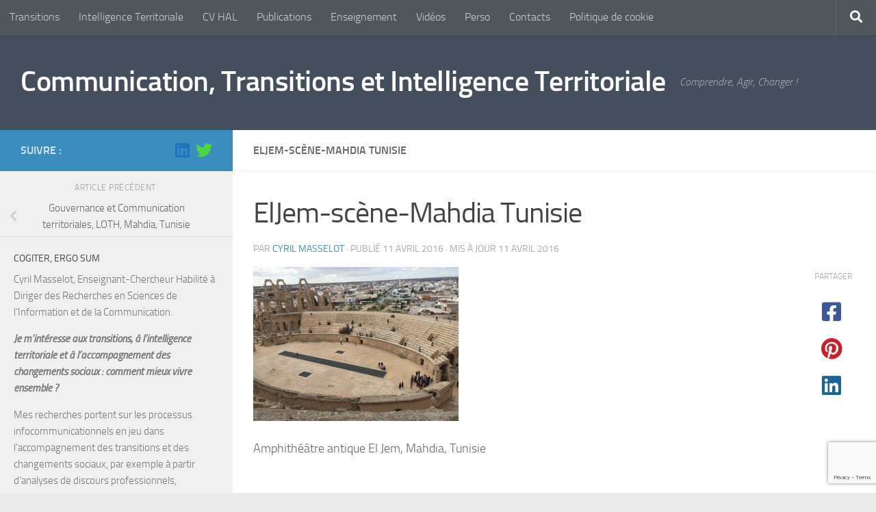

--- FILE ---
content_type: text/html; charset=UTF-8
request_url: https://cyrilmasselot.org/gouvernance-communication-territoriales/eljem-scene-mahdia-tunisie/
body_size: 17562
content:
<!DOCTYPE html>
<html class="no-js" lang="fr-FR">
<head>
  <meta charset="UTF-8">
  <meta name="viewport" content="width=device-width, initial-scale=1.0">
  <link rel="profile" href="https://gmpg.org/xfn/11" />
  <link rel="pingback" href="https://cyrilmasselot.org/xmlrpc.php">

  <link rel="dns-prefetch" href="//cdn.hu-manity.co" />
		<!-- Cookie Compliance -->
		<script type="text/javascript">var huOptions = {"appID":"cyrilmasselotorg-bc2dd47","currentLanguage":"fr","blocking":false,"globalCookie":false,"privacyConsent":true,"forms":[]};</script>
		<script type="text/javascript" src="https://cdn.hu-manity.co/hu-banner.min.js"></script><meta name='robots' content='index, follow, max-image-preview:large, max-snippet:-1, max-video-preview:-1' />
	<style>img:is([sizes="auto" i], [sizes^="auto," i]) { contain-intrinsic-size: 3000px 1500px }</style>
	<script>document.documentElement.className = document.documentElement.className.replace("no-js","js");</script>

	<!-- This site is optimized with the Yoast SEO plugin v24.7 - https://yoast.com/wordpress/plugins/seo/ -->
	<title>ElJem-scène-Mahdia Tunisie - Communication, Transitions et Intelligence Territoriale</title>
	<link rel="canonical" href="https://cyrilmasselot.org/gouvernance-communication-territoriales/eljem-scene-mahdia-tunisie/" />
	<meta property="og:locale" content="fr_FR" />
	<meta property="og:type" content="article" />
	<meta property="og:title" content="ElJem-scène-Mahdia Tunisie - Communication, Transitions et Intelligence Territoriale" />
	<meta property="og:description" content="Amphithéâtre antique El Jem, Mahdia, Tunisie" />
	<meta property="og:url" content="https://cyrilmasselot.org/gouvernance-communication-territoriales/eljem-scene-mahdia-tunisie/" />
	<meta property="og:site_name" content="Communication, Transitions et Intelligence Territoriale" />
	<meta property="article:modified_time" content="2016-04-11T13:02:07+00:00" />
	<meta property="og:image" content="https://cyrilmasselot.org/gouvernance-communication-territoriales/eljem-scene-mahdia-tunisie" />
	<meta property="og:image:width" content="1024" />
	<meta property="og:image:height" content="768" />
	<meta property="og:image:type" content="image/jpeg" />
	<meta name="twitter:card" content="summary_large_image" />
	<script type="application/ld+json" class="yoast-schema-graph">{"@context":"https://schema.org","@graph":[{"@type":"WebPage","@id":"https://cyrilmasselot.org/gouvernance-communication-territoriales/eljem-scene-mahdia-tunisie/","url":"https://cyrilmasselot.org/gouvernance-communication-territoriales/eljem-scene-mahdia-tunisie/","name":"ElJem-scène-Mahdia Tunisie - Communication, Transitions et Intelligence Territoriale","isPartOf":{"@id":"https://cyrilmasselot.org/#website"},"primaryImageOfPage":{"@id":"https://cyrilmasselot.org/gouvernance-communication-territoriales/eljem-scene-mahdia-tunisie/#primaryimage"},"image":{"@id":"https://cyrilmasselot.org/gouvernance-communication-territoriales/eljem-scene-mahdia-tunisie/#primaryimage"},"thumbnailUrl":"https://cyrilmasselot.org/wp-content/uploads/2016/04/ElJem-scène-Mahdia-Tunisie.jpg","datePublished":"2016-04-11T13:01:34+00:00","dateModified":"2016-04-11T13:02:07+00:00","breadcrumb":{"@id":"https://cyrilmasselot.org/gouvernance-communication-territoriales/eljem-scene-mahdia-tunisie/#breadcrumb"},"inLanguage":"fr-FR","potentialAction":[{"@type":"ReadAction","target":["https://cyrilmasselot.org/gouvernance-communication-territoriales/eljem-scene-mahdia-tunisie/"]}]},{"@type":"ImageObject","inLanguage":"fr-FR","@id":"https://cyrilmasselot.org/gouvernance-communication-territoriales/eljem-scene-mahdia-tunisie/#primaryimage","url":"https://cyrilmasselot.org/wp-content/uploads/2016/04/ElJem-scène-Mahdia-Tunisie.jpg","contentUrl":"https://cyrilmasselot.org/wp-content/uploads/2016/04/ElJem-scène-Mahdia-Tunisie.jpg","width":3264,"height":2448,"caption":"Amphithéâtre antique El Jem, Mahdia, Tunisie"},{"@type":"BreadcrumbList","@id":"https://cyrilmasselot.org/gouvernance-communication-territoriales/eljem-scene-mahdia-tunisie/#breadcrumb","itemListElement":[{"@type":"ListItem","position":1,"name":"Accueil","item":"https://cyrilmasselot.org/"},{"@type":"ListItem","position":2,"name":"Gouvernance et Communication territoriales, LOTH, Mahdia, Tunisie","item":"https://cyrilmasselot.org/gouvernance-communication-territoriales/"},{"@type":"ListItem","position":3,"name":"ElJem-scène-Mahdia Tunisie"}]},{"@type":"WebSite","@id":"https://cyrilmasselot.org/#website","url":"https://cyrilmasselot.org/","name":"Communication, Transitions et Intelligence Territoriale","description":"Comprendre, Agir, Changer !","potentialAction":[{"@type":"SearchAction","target":{"@type":"EntryPoint","urlTemplate":"https://cyrilmasselot.org/?s={search_term_string}"},"query-input":{"@type":"PropertyValueSpecification","valueRequired":true,"valueName":"search_term_string"}}],"inLanguage":"fr-FR"}]}</script>
	<!-- / Yoast SEO plugin. -->


<link rel="alternate" type="application/rss+xml" title="Communication, Transitions et Intelligence Territoriale &raquo; Flux" href="https://cyrilmasselot.org/feed/" />
<link rel="alternate" type="application/rss+xml" title="Communication, Transitions et Intelligence Territoriale &raquo; Flux des commentaires" href="https://cyrilmasselot.org/comments/feed/" />
<link rel="alternate" type="application/rss+xml" title="Communication, Transitions et Intelligence Territoriale &raquo; ElJem-scène-Mahdia Tunisie Flux des commentaires" href="https://cyrilmasselot.org/gouvernance-communication-territoriales/eljem-scene-mahdia-tunisie/feed/" />
<script>
window._wpemojiSettings = {"baseUrl":"https:\/\/s.w.org\/images\/core\/emoji\/15.0.3\/72x72\/","ext":".png","svgUrl":"https:\/\/s.w.org\/images\/core\/emoji\/15.0.3\/svg\/","svgExt":".svg","source":{"concatemoji":"https:\/\/cyrilmasselot.org\/wp-includes\/js\/wp-emoji-release.min.js?ver=6.7.4"}};
/*! This file is auto-generated */
!function(i,n){var o,s,e;function c(e){try{var t={supportTests:e,timestamp:(new Date).valueOf()};sessionStorage.setItem(o,JSON.stringify(t))}catch(e){}}function p(e,t,n){e.clearRect(0,0,e.canvas.width,e.canvas.height),e.fillText(t,0,0);var t=new Uint32Array(e.getImageData(0,0,e.canvas.width,e.canvas.height).data),r=(e.clearRect(0,0,e.canvas.width,e.canvas.height),e.fillText(n,0,0),new Uint32Array(e.getImageData(0,0,e.canvas.width,e.canvas.height).data));return t.every(function(e,t){return e===r[t]})}function u(e,t,n){switch(t){case"flag":return n(e,"\ud83c\udff3\ufe0f\u200d\u26a7\ufe0f","\ud83c\udff3\ufe0f\u200b\u26a7\ufe0f")?!1:!n(e,"\ud83c\uddfa\ud83c\uddf3","\ud83c\uddfa\u200b\ud83c\uddf3")&&!n(e,"\ud83c\udff4\udb40\udc67\udb40\udc62\udb40\udc65\udb40\udc6e\udb40\udc67\udb40\udc7f","\ud83c\udff4\u200b\udb40\udc67\u200b\udb40\udc62\u200b\udb40\udc65\u200b\udb40\udc6e\u200b\udb40\udc67\u200b\udb40\udc7f");case"emoji":return!n(e,"\ud83d\udc26\u200d\u2b1b","\ud83d\udc26\u200b\u2b1b")}return!1}function f(e,t,n){var r="undefined"!=typeof WorkerGlobalScope&&self instanceof WorkerGlobalScope?new OffscreenCanvas(300,150):i.createElement("canvas"),a=r.getContext("2d",{willReadFrequently:!0}),o=(a.textBaseline="top",a.font="600 32px Arial",{});return e.forEach(function(e){o[e]=t(a,e,n)}),o}function t(e){var t=i.createElement("script");t.src=e,t.defer=!0,i.head.appendChild(t)}"undefined"!=typeof Promise&&(o="wpEmojiSettingsSupports",s=["flag","emoji"],n.supports={everything:!0,everythingExceptFlag:!0},e=new Promise(function(e){i.addEventListener("DOMContentLoaded",e,{once:!0})}),new Promise(function(t){var n=function(){try{var e=JSON.parse(sessionStorage.getItem(o));if("object"==typeof e&&"number"==typeof e.timestamp&&(new Date).valueOf()<e.timestamp+604800&&"object"==typeof e.supportTests)return e.supportTests}catch(e){}return null}();if(!n){if("undefined"!=typeof Worker&&"undefined"!=typeof OffscreenCanvas&&"undefined"!=typeof URL&&URL.createObjectURL&&"undefined"!=typeof Blob)try{var e="postMessage("+f.toString()+"("+[JSON.stringify(s),u.toString(),p.toString()].join(",")+"));",r=new Blob([e],{type:"text/javascript"}),a=new Worker(URL.createObjectURL(r),{name:"wpTestEmojiSupports"});return void(a.onmessage=function(e){c(n=e.data),a.terminate(),t(n)})}catch(e){}c(n=f(s,u,p))}t(n)}).then(function(e){for(var t in e)n.supports[t]=e[t],n.supports.everything=n.supports.everything&&n.supports[t],"flag"!==t&&(n.supports.everythingExceptFlag=n.supports.everythingExceptFlag&&n.supports[t]);n.supports.everythingExceptFlag=n.supports.everythingExceptFlag&&!n.supports.flag,n.DOMReady=!1,n.readyCallback=function(){n.DOMReady=!0}}).then(function(){return e}).then(function(){var e;n.supports.everything||(n.readyCallback(),(e=n.source||{}).concatemoji?t(e.concatemoji):e.wpemoji&&e.twemoji&&(t(e.twemoji),t(e.wpemoji)))}))}((window,document),window._wpemojiSettings);
</script>
<style id='wp-emoji-styles-inline-css'>

	img.wp-smiley, img.emoji {
		display: inline !important;
		border: none !important;
		box-shadow: none !important;
		height: 1em !important;
		width: 1em !important;
		margin: 0 0.07em !important;
		vertical-align: -0.1em !important;
		background: none !important;
		padding: 0 !important;
	}
</style>
<link rel='stylesheet' id='wp-block-library-css' href='https://cyrilmasselot.org/wp-includes/css/dist/block-library/style.min.css?ver=6.7.4' media='all' />
<style id='classic-theme-styles-inline-css'>
/*! This file is auto-generated */
.wp-block-button__link{color:#fff;background-color:#32373c;border-radius:9999px;box-shadow:none;text-decoration:none;padding:calc(.667em + 2px) calc(1.333em + 2px);font-size:1.125em}.wp-block-file__button{background:#32373c;color:#fff;text-decoration:none}
</style>
<style id='global-styles-inline-css'>
:root{--wp--preset--aspect-ratio--square: 1;--wp--preset--aspect-ratio--4-3: 4/3;--wp--preset--aspect-ratio--3-4: 3/4;--wp--preset--aspect-ratio--3-2: 3/2;--wp--preset--aspect-ratio--2-3: 2/3;--wp--preset--aspect-ratio--16-9: 16/9;--wp--preset--aspect-ratio--9-16: 9/16;--wp--preset--color--black: #000000;--wp--preset--color--cyan-bluish-gray: #abb8c3;--wp--preset--color--white: #ffffff;--wp--preset--color--pale-pink: #f78da7;--wp--preset--color--vivid-red: #cf2e2e;--wp--preset--color--luminous-vivid-orange: #ff6900;--wp--preset--color--luminous-vivid-amber: #fcb900;--wp--preset--color--light-green-cyan: #7bdcb5;--wp--preset--color--vivid-green-cyan: #00d084;--wp--preset--color--pale-cyan-blue: #8ed1fc;--wp--preset--color--vivid-cyan-blue: #0693e3;--wp--preset--color--vivid-purple: #9b51e0;--wp--preset--gradient--vivid-cyan-blue-to-vivid-purple: linear-gradient(135deg,rgba(6,147,227,1) 0%,rgb(155,81,224) 100%);--wp--preset--gradient--light-green-cyan-to-vivid-green-cyan: linear-gradient(135deg,rgb(122,220,180) 0%,rgb(0,208,130) 100%);--wp--preset--gradient--luminous-vivid-amber-to-luminous-vivid-orange: linear-gradient(135deg,rgba(252,185,0,1) 0%,rgba(255,105,0,1) 100%);--wp--preset--gradient--luminous-vivid-orange-to-vivid-red: linear-gradient(135deg,rgba(255,105,0,1) 0%,rgb(207,46,46) 100%);--wp--preset--gradient--very-light-gray-to-cyan-bluish-gray: linear-gradient(135deg,rgb(238,238,238) 0%,rgb(169,184,195) 100%);--wp--preset--gradient--cool-to-warm-spectrum: linear-gradient(135deg,rgb(74,234,220) 0%,rgb(151,120,209) 20%,rgb(207,42,186) 40%,rgb(238,44,130) 60%,rgb(251,105,98) 80%,rgb(254,248,76) 100%);--wp--preset--gradient--blush-light-purple: linear-gradient(135deg,rgb(255,206,236) 0%,rgb(152,150,240) 100%);--wp--preset--gradient--blush-bordeaux: linear-gradient(135deg,rgb(254,205,165) 0%,rgb(254,45,45) 50%,rgb(107,0,62) 100%);--wp--preset--gradient--luminous-dusk: linear-gradient(135deg,rgb(255,203,112) 0%,rgb(199,81,192) 50%,rgb(65,88,208) 100%);--wp--preset--gradient--pale-ocean: linear-gradient(135deg,rgb(255,245,203) 0%,rgb(182,227,212) 50%,rgb(51,167,181) 100%);--wp--preset--gradient--electric-grass: linear-gradient(135deg,rgb(202,248,128) 0%,rgb(113,206,126) 100%);--wp--preset--gradient--midnight: linear-gradient(135deg,rgb(2,3,129) 0%,rgb(40,116,252) 100%);--wp--preset--font-size--small: 13px;--wp--preset--font-size--medium: 20px;--wp--preset--font-size--large: 36px;--wp--preset--font-size--x-large: 42px;--wp--preset--spacing--20: 0.44rem;--wp--preset--spacing--30: 0.67rem;--wp--preset--spacing--40: 1rem;--wp--preset--spacing--50: 1.5rem;--wp--preset--spacing--60: 2.25rem;--wp--preset--spacing--70: 3.38rem;--wp--preset--spacing--80: 5.06rem;--wp--preset--shadow--natural: 6px 6px 9px rgba(0, 0, 0, 0.2);--wp--preset--shadow--deep: 12px 12px 50px rgba(0, 0, 0, 0.4);--wp--preset--shadow--sharp: 6px 6px 0px rgba(0, 0, 0, 0.2);--wp--preset--shadow--outlined: 6px 6px 0px -3px rgba(255, 255, 255, 1), 6px 6px rgba(0, 0, 0, 1);--wp--preset--shadow--crisp: 6px 6px 0px rgba(0, 0, 0, 1);}:where(.is-layout-flex){gap: 0.5em;}:where(.is-layout-grid){gap: 0.5em;}body .is-layout-flex{display: flex;}.is-layout-flex{flex-wrap: wrap;align-items: center;}.is-layout-flex > :is(*, div){margin: 0;}body .is-layout-grid{display: grid;}.is-layout-grid > :is(*, div){margin: 0;}:where(.wp-block-columns.is-layout-flex){gap: 2em;}:where(.wp-block-columns.is-layout-grid){gap: 2em;}:where(.wp-block-post-template.is-layout-flex){gap: 1.25em;}:where(.wp-block-post-template.is-layout-grid){gap: 1.25em;}.has-black-color{color: var(--wp--preset--color--black) !important;}.has-cyan-bluish-gray-color{color: var(--wp--preset--color--cyan-bluish-gray) !important;}.has-white-color{color: var(--wp--preset--color--white) !important;}.has-pale-pink-color{color: var(--wp--preset--color--pale-pink) !important;}.has-vivid-red-color{color: var(--wp--preset--color--vivid-red) !important;}.has-luminous-vivid-orange-color{color: var(--wp--preset--color--luminous-vivid-orange) !important;}.has-luminous-vivid-amber-color{color: var(--wp--preset--color--luminous-vivid-amber) !important;}.has-light-green-cyan-color{color: var(--wp--preset--color--light-green-cyan) !important;}.has-vivid-green-cyan-color{color: var(--wp--preset--color--vivid-green-cyan) !important;}.has-pale-cyan-blue-color{color: var(--wp--preset--color--pale-cyan-blue) !important;}.has-vivid-cyan-blue-color{color: var(--wp--preset--color--vivid-cyan-blue) !important;}.has-vivid-purple-color{color: var(--wp--preset--color--vivid-purple) !important;}.has-black-background-color{background-color: var(--wp--preset--color--black) !important;}.has-cyan-bluish-gray-background-color{background-color: var(--wp--preset--color--cyan-bluish-gray) !important;}.has-white-background-color{background-color: var(--wp--preset--color--white) !important;}.has-pale-pink-background-color{background-color: var(--wp--preset--color--pale-pink) !important;}.has-vivid-red-background-color{background-color: var(--wp--preset--color--vivid-red) !important;}.has-luminous-vivid-orange-background-color{background-color: var(--wp--preset--color--luminous-vivid-orange) !important;}.has-luminous-vivid-amber-background-color{background-color: var(--wp--preset--color--luminous-vivid-amber) !important;}.has-light-green-cyan-background-color{background-color: var(--wp--preset--color--light-green-cyan) !important;}.has-vivid-green-cyan-background-color{background-color: var(--wp--preset--color--vivid-green-cyan) !important;}.has-pale-cyan-blue-background-color{background-color: var(--wp--preset--color--pale-cyan-blue) !important;}.has-vivid-cyan-blue-background-color{background-color: var(--wp--preset--color--vivid-cyan-blue) !important;}.has-vivid-purple-background-color{background-color: var(--wp--preset--color--vivid-purple) !important;}.has-black-border-color{border-color: var(--wp--preset--color--black) !important;}.has-cyan-bluish-gray-border-color{border-color: var(--wp--preset--color--cyan-bluish-gray) !important;}.has-white-border-color{border-color: var(--wp--preset--color--white) !important;}.has-pale-pink-border-color{border-color: var(--wp--preset--color--pale-pink) !important;}.has-vivid-red-border-color{border-color: var(--wp--preset--color--vivid-red) !important;}.has-luminous-vivid-orange-border-color{border-color: var(--wp--preset--color--luminous-vivid-orange) !important;}.has-luminous-vivid-amber-border-color{border-color: var(--wp--preset--color--luminous-vivid-amber) !important;}.has-light-green-cyan-border-color{border-color: var(--wp--preset--color--light-green-cyan) !important;}.has-vivid-green-cyan-border-color{border-color: var(--wp--preset--color--vivid-green-cyan) !important;}.has-pale-cyan-blue-border-color{border-color: var(--wp--preset--color--pale-cyan-blue) !important;}.has-vivid-cyan-blue-border-color{border-color: var(--wp--preset--color--vivid-cyan-blue) !important;}.has-vivid-purple-border-color{border-color: var(--wp--preset--color--vivid-purple) !important;}.has-vivid-cyan-blue-to-vivid-purple-gradient-background{background: var(--wp--preset--gradient--vivid-cyan-blue-to-vivid-purple) !important;}.has-light-green-cyan-to-vivid-green-cyan-gradient-background{background: var(--wp--preset--gradient--light-green-cyan-to-vivid-green-cyan) !important;}.has-luminous-vivid-amber-to-luminous-vivid-orange-gradient-background{background: var(--wp--preset--gradient--luminous-vivid-amber-to-luminous-vivid-orange) !important;}.has-luminous-vivid-orange-to-vivid-red-gradient-background{background: var(--wp--preset--gradient--luminous-vivid-orange-to-vivid-red) !important;}.has-very-light-gray-to-cyan-bluish-gray-gradient-background{background: var(--wp--preset--gradient--very-light-gray-to-cyan-bluish-gray) !important;}.has-cool-to-warm-spectrum-gradient-background{background: var(--wp--preset--gradient--cool-to-warm-spectrum) !important;}.has-blush-light-purple-gradient-background{background: var(--wp--preset--gradient--blush-light-purple) !important;}.has-blush-bordeaux-gradient-background{background: var(--wp--preset--gradient--blush-bordeaux) !important;}.has-luminous-dusk-gradient-background{background: var(--wp--preset--gradient--luminous-dusk) !important;}.has-pale-ocean-gradient-background{background: var(--wp--preset--gradient--pale-ocean) !important;}.has-electric-grass-gradient-background{background: var(--wp--preset--gradient--electric-grass) !important;}.has-midnight-gradient-background{background: var(--wp--preset--gradient--midnight) !important;}.has-small-font-size{font-size: var(--wp--preset--font-size--small) !important;}.has-medium-font-size{font-size: var(--wp--preset--font-size--medium) !important;}.has-large-font-size{font-size: var(--wp--preset--font-size--large) !important;}.has-x-large-font-size{font-size: var(--wp--preset--font-size--x-large) !important;}
:where(.wp-block-post-template.is-layout-flex){gap: 1.25em;}:where(.wp-block-post-template.is-layout-grid){gap: 1.25em;}
:where(.wp-block-columns.is-layout-flex){gap: 2em;}:where(.wp-block-columns.is-layout-grid){gap: 2em;}
:root :where(.wp-block-pullquote){font-size: 1.5em;line-height: 1.6;}
</style>
<link rel='stylesheet' id='contact-form-7-css' href='https://cyrilmasselot.org/wp-content/plugins/contact-form-7/includes/css/styles.css?ver=6.0.5' media='all' />
<link rel='stylesheet' id='wp-hal-style1-css' href='https://cyrilmasselot.org/wp-content/plugins/hal/css/style.css?ver=6.7.4' media='all' />
<link rel='stylesheet' id='responsive-lightbox-swipebox-css' href='https://cyrilmasselot.org/wp-content/plugins/responsive-lightbox/assets/swipebox/swipebox.min.css?ver=2.5.0' media='all' />
<link rel='stylesheet' id='hueman-main-style-css' href='https://cyrilmasselot.org/wp-content/themes/hueman/assets/front/css/main.min.css?ver=3.7.27' media='all' />
<style id='hueman-main-style-inline-css'>
body { font-size:1.00rem; }@media only screen and (min-width: 720px) {
        .nav > li { font-size:1.00rem; }
      }.sidebar .widget { padding-left: 20px; padding-right: 20px; padding-top: 20px; }::selection { background-color: #3b8dbd; }
::-moz-selection { background-color: #3b8dbd; }a,a>span.hu-external::after,.themeform label .required,#flexslider-featured .flex-direction-nav .flex-next:hover,#flexslider-featured .flex-direction-nav .flex-prev:hover,.post-hover:hover .post-title a,.post-title a:hover,.sidebar.s1 .post-nav li a:hover i,.content .post-nav li a:hover i,.post-related a:hover,.sidebar.s1 .widget_rss ul li a,#footer .widget_rss ul li a,.sidebar.s1 .widget_calendar a,#footer .widget_calendar a,.sidebar.s1 .alx-tab .tab-item-category a,.sidebar.s1 .alx-posts .post-item-category a,.sidebar.s1 .alx-tab li:hover .tab-item-title a,.sidebar.s1 .alx-tab li:hover .tab-item-comment a,.sidebar.s1 .alx-posts li:hover .post-item-title a,#footer .alx-tab .tab-item-category a,#footer .alx-posts .post-item-category a,#footer .alx-tab li:hover .tab-item-title a,#footer .alx-tab li:hover .tab-item-comment a,#footer .alx-posts li:hover .post-item-title a,.comment-tabs li.active a,.comment-awaiting-moderation,.child-menu a:hover,.child-menu .current_page_item > a,.wp-pagenavi a{ color: #3b8dbd; }input[type="submit"],.themeform button[type="submit"],.sidebar.s1 .sidebar-top,.sidebar.s1 .sidebar-toggle,#flexslider-featured .flex-control-nav li a.flex-active,.post-tags a:hover,.sidebar.s1 .widget_calendar caption,#footer .widget_calendar caption,.author-bio .bio-avatar:after,.commentlist li.bypostauthor > .comment-body:after,.commentlist li.comment-author-admin > .comment-body:after{ background-color: #3b8dbd; }.post-format .format-container { border-color: #3b8dbd; }.sidebar.s1 .alx-tabs-nav li.active a,#footer .alx-tabs-nav li.active a,.comment-tabs li.active a,.wp-pagenavi a:hover,.wp-pagenavi a:active,.wp-pagenavi span.current{ border-bottom-color: #3b8dbd!important; }.sidebar.s2 .post-nav li a:hover i,
.sidebar.s2 .widget_rss ul li a,
.sidebar.s2 .widget_calendar a,
.sidebar.s2 .alx-tab .tab-item-category a,
.sidebar.s2 .alx-posts .post-item-category a,
.sidebar.s2 .alx-tab li:hover .tab-item-title a,
.sidebar.s2 .alx-tab li:hover .tab-item-comment a,
.sidebar.s2 .alx-posts li:hover .post-item-title a { color: #82b965; }
.sidebar.s2 .sidebar-top,.sidebar.s2 .sidebar-toggle,.post-comments,.jp-play-bar,.jp-volume-bar-value,.sidebar.s2 .widget_calendar caption{ background-color: #82b965; }.sidebar.s2 .alx-tabs-nav li.active a { border-bottom-color: #82b965; }
.post-comments::before { border-right-color: #82b965; }
      .search-expand,
              #nav-topbar.nav-container { background-color: #4f575b}@media only screen and (min-width: 720px) {
                #nav-topbar .nav ul { background-color: #4f575b; }
              }.is-scrolled #header .nav-container.desktop-sticky,
              .is-scrolled #header .search-expand { background-color: #4f575b; background-color: rgba(79,87,91,0.90) }.is-scrolled .topbar-transparent #nav-topbar.desktop-sticky .nav ul { background-color: #4f575b; background-color: rgba(79,87,91,0.95) }#header #nav-mobile { background-color: #33363b; }.is-scrolled #header #nav-mobile { background-color: #33363b; background-color: rgba(51,54,59,0.90) }body { background-color: #eaeaea; }
</style>
<link rel='stylesheet' id='hueman-font-awesome-css' href='https://cyrilmasselot.org/wp-content/themes/hueman/assets/front/css/font-awesome.min.css?ver=3.7.27' media='all' />
<script src="https://cyrilmasselot.org/wp-includes/js/jquery/jquery.min.js?ver=3.7.1" id="jquery-core-js"></script>
<script src="https://cyrilmasselot.org/wp-includes/js/jquery/jquery-migrate.min.js?ver=3.4.1" id="jquery-migrate-js"></script>
<script src="https://cyrilmasselot.org/wp-content/plugins/responsive-lightbox/assets/swipebox/jquery.swipebox.min.js?ver=2.5.0" id="responsive-lightbox-swipebox-js"></script>
<script src="https://cyrilmasselot.org/wp-includes/js/underscore.min.js?ver=1.13.7" id="underscore-js"></script>
<script src="https://cyrilmasselot.org/wp-content/plugins/responsive-lightbox/assets/infinitescroll/infinite-scroll.pkgd.min.js?ver=6.7.4" id="responsive-lightbox-infinite-scroll-js"></script>
<script id="responsive-lightbox-js-before">
var rlArgs = {"script":"swipebox","selector":"lightbox","customEvents":"","activeGalleries":true,"animation":true,"hideCloseButtonOnMobile":false,"removeBarsOnMobile":false,"hideBars":true,"hideBarsDelay":5000,"videoMaxWidth":1080,"useSVG":true,"loopAtEnd":false,"woocommerce_gallery":false,"ajaxurl":"https:\/\/cyrilmasselot.org\/wp-admin\/admin-ajax.php","nonce":"c6b9608044","preview":false,"postId":226,"scriptExtension":false};
</script>
<script src="https://cyrilmasselot.org/wp-content/plugins/responsive-lightbox/js/front.js?ver=2.5.0" id="responsive-lightbox-js"></script>
<link rel="https://api.w.org/" href="https://cyrilmasselot.org/wp-json/" /><link rel="alternate" title="JSON" type="application/json" href="https://cyrilmasselot.org/wp-json/wp/v2/media/226" /><link rel="EditURI" type="application/rsd+xml" title="RSD" href="https://cyrilmasselot.org/xmlrpc.php?rsd" />
<meta name="generator" content="WordPress 6.7.4" />
<link rel='shortlink' href='https://cyrilmasselot.org/?p=226' />
<link rel="alternate" title="oEmbed (JSON)" type="application/json+oembed" href="https://cyrilmasselot.org/wp-json/oembed/1.0/embed?url=https%3A%2F%2Fcyrilmasselot.org%2Fgouvernance-communication-territoriales%2Feljem-scene-mahdia-tunisie%2F" />
<link rel="alternate" title="oEmbed (XML)" type="text/xml+oembed" href="https://cyrilmasselot.org/wp-json/oembed/1.0/embed?url=https%3A%2F%2Fcyrilmasselot.org%2Fgouvernance-communication-territoriales%2Feljem-scene-mahdia-tunisie%2F&#038;format=xml" />
    <link rel="preload" as="font" type="font/woff2" href="https://cyrilmasselot.org/wp-content/themes/hueman/assets/front/webfonts/fa-brands-400.woff2?v=5.15.2" crossorigin="anonymous"/>
    <link rel="preload" as="font" type="font/woff2" href="https://cyrilmasselot.org/wp-content/themes/hueman/assets/front/webfonts/fa-regular-400.woff2?v=5.15.2" crossorigin="anonymous"/>
    <link rel="preload" as="font" type="font/woff2" href="https://cyrilmasselot.org/wp-content/themes/hueman/assets/front/webfonts/fa-solid-900.woff2?v=5.15.2" crossorigin="anonymous"/>
  <link rel="preload" as="font" type="font/woff" href="https://cyrilmasselot.org/wp-content/themes/hueman/assets/front/fonts/titillium-light-webfont.woff" crossorigin="anonymous"/>
<link rel="preload" as="font" type="font/woff" href="https://cyrilmasselot.org/wp-content/themes/hueman/assets/front/fonts/titillium-lightitalic-webfont.woff" crossorigin="anonymous"/>
<link rel="preload" as="font" type="font/woff" href="https://cyrilmasselot.org/wp-content/themes/hueman/assets/front/fonts/titillium-regular-webfont.woff" crossorigin="anonymous"/>
<link rel="preload" as="font" type="font/woff" href="https://cyrilmasselot.org/wp-content/themes/hueman/assets/front/fonts/titillium-regularitalic-webfont.woff" crossorigin="anonymous"/>
<link rel="preload" as="font" type="font/woff" href="https://cyrilmasselot.org/wp-content/themes/hueman/assets/front/fonts/titillium-semibold-webfont.woff" crossorigin="anonymous"/>
<style>
  /*  base : fonts
/* ------------------------------------ */
body { font-family: "Titillium", Arial, sans-serif; }
@font-face {
  font-family: 'Titillium';
  src: url('https://cyrilmasselot.org/wp-content/themes/hueman/assets/front/fonts/titillium-light-webfont.eot');
  src: url('https://cyrilmasselot.org/wp-content/themes/hueman/assets/front/fonts/titillium-light-webfont.svg#titillium-light-webfont') format('svg'),
     url('https://cyrilmasselot.org/wp-content/themes/hueman/assets/front/fonts/titillium-light-webfont.eot?#iefix') format('embedded-opentype'),
     url('https://cyrilmasselot.org/wp-content/themes/hueman/assets/front/fonts/titillium-light-webfont.woff') format('woff'),
     url('https://cyrilmasselot.org/wp-content/themes/hueman/assets/front/fonts/titillium-light-webfont.ttf') format('truetype');
  font-weight: 300;
  font-style: normal;
}
@font-face {
  font-family: 'Titillium';
  src: url('https://cyrilmasselot.org/wp-content/themes/hueman/assets/front/fonts/titillium-lightitalic-webfont.eot');
  src: url('https://cyrilmasselot.org/wp-content/themes/hueman/assets/front/fonts/titillium-lightitalic-webfont.svg#titillium-lightitalic-webfont') format('svg'),
     url('https://cyrilmasselot.org/wp-content/themes/hueman/assets/front/fonts/titillium-lightitalic-webfont.eot?#iefix') format('embedded-opentype'),
     url('https://cyrilmasselot.org/wp-content/themes/hueman/assets/front/fonts/titillium-lightitalic-webfont.woff') format('woff'),
     url('https://cyrilmasselot.org/wp-content/themes/hueman/assets/front/fonts/titillium-lightitalic-webfont.ttf') format('truetype');
  font-weight: 300;
  font-style: italic;
}
@font-face {
  font-family: 'Titillium';
  src: url('https://cyrilmasselot.org/wp-content/themes/hueman/assets/front/fonts/titillium-regular-webfont.eot');
  src: url('https://cyrilmasselot.org/wp-content/themes/hueman/assets/front/fonts/titillium-regular-webfont.svg#titillium-regular-webfont') format('svg'),
     url('https://cyrilmasselot.org/wp-content/themes/hueman/assets/front/fonts/titillium-regular-webfont.eot?#iefix') format('embedded-opentype'),
     url('https://cyrilmasselot.org/wp-content/themes/hueman/assets/front/fonts/titillium-regular-webfont.woff') format('woff'),
     url('https://cyrilmasselot.org/wp-content/themes/hueman/assets/front/fonts/titillium-regular-webfont.ttf') format('truetype');
  font-weight: 400;
  font-style: normal;
}
@font-face {
  font-family: 'Titillium';
  src: url('https://cyrilmasselot.org/wp-content/themes/hueman/assets/front/fonts/titillium-regularitalic-webfont.eot');
  src: url('https://cyrilmasselot.org/wp-content/themes/hueman/assets/front/fonts/titillium-regularitalic-webfont.svg#titillium-regular-webfont') format('svg'),
     url('https://cyrilmasselot.org/wp-content/themes/hueman/assets/front/fonts/titillium-regularitalic-webfont.eot?#iefix') format('embedded-opentype'),
     url('https://cyrilmasselot.org/wp-content/themes/hueman/assets/front/fonts/titillium-regularitalic-webfont.woff') format('woff'),
     url('https://cyrilmasselot.org/wp-content/themes/hueman/assets/front/fonts/titillium-regularitalic-webfont.ttf') format('truetype');
  font-weight: 400;
  font-style: italic;
}
@font-face {
    font-family: 'Titillium';
    src: url('https://cyrilmasselot.org/wp-content/themes/hueman/assets/front/fonts/titillium-semibold-webfont.eot');
    src: url('https://cyrilmasselot.org/wp-content/themes/hueman/assets/front/fonts/titillium-semibold-webfont.svg#titillium-semibold-webfont') format('svg'),
         url('https://cyrilmasselot.org/wp-content/themes/hueman/assets/front/fonts/titillium-semibold-webfont.eot?#iefix') format('embedded-opentype'),
         url('https://cyrilmasselot.org/wp-content/themes/hueman/assets/front/fonts/titillium-semibold-webfont.woff') format('woff'),
         url('https://cyrilmasselot.org/wp-content/themes/hueman/assets/front/fonts/titillium-semibold-webfont.ttf') format('truetype');
  font-weight: 600;
  font-style: normal;
}
</style>
  <!--[if lt IE 9]>
<script src="https://cyrilmasselot.org/wp-content/themes/hueman/assets/front/js/ie/html5shiv-printshiv.min.js"></script>
<script src="https://cyrilmasselot.org/wp-content/themes/hueman/assets/front/js/ie/selectivizr.js"></script>
<![endif]-->
<link rel="icon" href="https://cyrilmasselot.org/wp-content/uploads/2021/02/cropped-Cyril-Masselot-Visage-CMJN-32x32.png" sizes="32x32" />
<link rel="icon" href="https://cyrilmasselot.org/wp-content/uploads/2021/02/cropped-Cyril-Masselot-Visage-CMJN-192x192.png" sizes="192x192" />
<link rel="apple-touch-icon" href="https://cyrilmasselot.org/wp-content/uploads/2021/02/cropped-Cyril-Masselot-Visage-CMJN-180x180.png" />
<meta name="msapplication-TileImage" content="https://cyrilmasselot.org/wp-content/uploads/2021/02/cropped-Cyril-Masselot-Visage-CMJN-270x270.png" />
</head>

<body class="attachment attachment-template-default single single-attachment postid-226 attachmentid-226 attachment-jpeg wp-embed-responsive cookies-not-set col-2cr boxed topbar-enabled header-desktop-sticky header-mobile-sticky hueman-3-7-27 chrome">
<div id="wrapper">
  <a class="screen-reader-text skip-link" href="#content">Skip to content</a>
  
  <header id="header" class="specific-mobile-menu-on one-mobile-menu mobile_menu header-ads-desktop  topbar-transparent no-header-img">
        <nav class="nav-container group mobile-menu mobile-sticky no-menu-assigned" id="nav-mobile" data-menu-id="header-1">
  <div class="mobile-title-logo-in-header"><p class="site-title">                  <a class="custom-logo-link" href="https://cyrilmasselot.org/" rel="home" title="Communication, Transitions et Intelligence Territoriale | Page d'accueil">Communication, Transitions et Intelligence Territoriale</a>                </p></div>
        
                    <!-- <div class="ham__navbar-toggler collapsed" aria-expanded="false">
          <div class="ham__navbar-span-wrapper">
            <span class="ham-toggler-menu__span"></span>
          </div>
        </div> -->
        <button class="ham__navbar-toggler-two collapsed" title="Menu" aria-expanded="false">
          <span class="ham__navbar-span-wrapper">
            <span class="line line-1"></span>
            <span class="line line-2"></span>
            <span class="line line-3"></span>
          </span>
        </button>
            
      <div class="nav-text"></div>
      <div class="nav-wrap container">
                  <ul class="nav container-inner group mobile-search">
                            <li>
                  <form role="search" method="get" class="search-form" action="https://cyrilmasselot.org/">
				<label>
					<span class="screen-reader-text">Rechercher :</span>
					<input type="search" class="search-field" placeholder="Rechercher…" value="" name="s" />
				</label>
				<input type="submit" class="search-submit" value="Rechercher" />
			</form>                </li>
                      </ul>
                <ul id="menu-menu-1" class="nav container-inner group"><li id="menu-item-1171814" class="menu-item menu-item-type-taxonomy menu-item-object-category menu-item-1171814"><a href="https://cyrilmasselot.org/category/transitions/">Transitions</a></li>
<li id="menu-item-1171825" class="menu-item menu-item-type-taxonomy menu-item-object-category menu-item-1171825"><a href="https://cyrilmasselot.org/category/intelligence-territoriale/">Intelligence Territoriale</a></li>
<li id="menu-item-1171907" class="menu-item menu-item-type-custom menu-item-object-custom menu-item-1171907"><a href="https://cv.hal.science/cyril-masselot">CV HAL</a></li>
<li id="menu-item-235" class="menu-item menu-item-type-post_type menu-item-object-page menu-item-235"><a href="https://cyrilmasselot.org/publications/">Publications</a></li>
<li id="menu-item-37" class="menu-item menu-item-type-taxonomy menu-item-object-category menu-item-37"><a href="https://cyrilmasselot.org/category/enseignement-2/">Enseignement</a></li>
<li id="menu-item-356117" class="menu-item menu-item-type-post_type menu-item-object-page menu-item-356117"><a href="https://cyrilmasselot.org/videos/">Vidéos</a></li>
<li id="menu-item-39" class="menu-item menu-item-type-taxonomy menu-item-object-category menu-item-39"><a href="https://cyrilmasselot.org/category/perso/">Perso</a></li>
<li id="menu-item-1171742" class="menu-item menu-item-type-post_type menu-item-object-page menu-item-1171742"><a href="https://cyrilmasselot.org/contacts/">Contacts</a></li>
<li id="menu-item-109070" class="menu-item menu-item-type-post_type menu-item-object-page menu-item-109070"><a href="https://cyrilmasselot.org/politique-de-cookie/">Politique de cookie</a></li>
</ul>      </div>
</nav><!--/#nav-topbar-->  
        <nav class="nav-container group desktop-menu desktop-sticky " id="nav-topbar" data-menu-id="header-2">
    <div class="nav-text"></div>
  <div class="topbar-toggle-down">
    <i class="fas fa-angle-double-down" aria-hidden="true" data-toggle="down" title="Agrandir le menu"></i>
    <i class="fas fa-angle-double-up" aria-hidden="true" data-toggle="up" title="Réduire le menu"></i>
  </div>
  <div class="nav-wrap container">
    <ul id="menu-menu-2" class="nav container-inner group"><li class="menu-item menu-item-type-taxonomy menu-item-object-category menu-item-1171814"><a href="https://cyrilmasselot.org/category/transitions/">Transitions</a></li>
<li class="menu-item menu-item-type-taxonomy menu-item-object-category menu-item-1171825"><a href="https://cyrilmasselot.org/category/intelligence-territoriale/">Intelligence Territoriale</a></li>
<li class="menu-item menu-item-type-custom menu-item-object-custom menu-item-1171907"><a href="https://cv.hal.science/cyril-masselot">CV HAL</a></li>
<li class="menu-item menu-item-type-post_type menu-item-object-page menu-item-235"><a href="https://cyrilmasselot.org/publications/">Publications</a></li>
<li class="menu-item menu-item-type-taxonomy menu-item-object-category menu-item-37"><a href="https://cyrilmasselot.org/category/enseignement-2/">Enseignement</a></li>
<li class="menu-item menu-item-type-post_type menu-item-object-page menu-item-356117"><a href="https://cyrilmasselot.org/videos/">Vidéos</a></li>
<li class="menu-item menu-item-type-taxonomy menu-item-object-category menu-item-39"><a href="https://cyrilmasselot.org/category/perso/">Perso</a></li>
<li class="menu-item menu-item-type-post_type menu-item-object-page menu-item-1171742"><a href="https://cyrilmasselot.org/contacts/">Contacts</a></li>
<li class="menu-item menu-item-type-post_type menu-item-object-page menu-item-109070"><a href="https://cyrilmasselot.org/politique-de-cookie/">Politique de cookie</a></li>
</ul>  </div>
      <div id="topbar-header-search" class="container">
      <div class="container-inner">
        <button class="toggle-search"><i class="fas fa-search"></i></button>
        <div class="search-expand">
          <div class="search-expand-inner"><form role="search" method="get" class="search-form" action="https://cyrilmasselot.org/">
				<label>
					<span class="screen-reader-text">Rechercher :</span>
					<input type="search" class="search-field" placeholder="Rechercher…" value="" name="s" />
				</label>
				<input type="submit" class="search-submit" value="Rechercher" />
			</form></div>
        </div>
      </div><!--/.container-inner-->
    </div><!--/.container-->
  
</nav><!--/#nav-topbar-->  
  <div class="container group">
        <div class="container-inner">

                    <div class="group hu-pad central-header-zone">
                  <div class="logo-tagline-group">
                      <p class="site-title">                  <a class="custom-logo-link" href="https://cyrilmasselot.org/" rel="home" title="Communication, Transitions et Intelligence Territoriale | Page d'accueil">Communication, Transitions et Intelligence Territoriale</a>                </p>                                                <p class="site-description">Comprendre, Agir, Changer !</p>
                                        </div>

                                </div>
      
      
    </div><!--/.container-inner-->
      </div><!--/.container-->

</header><!--/#header-->
  
  <div class="container" id="page">
    <div class="container-inner">
            <div class="main">
        <div class="main-inner group">
          
              <main class="content" id="content">
              <div class="page-title hu-pad group">
          	        <h1>ElJem-scène-Mahdia Tunisie</h1>
    	
    </div><!--/.page-title-->
          <div class="hu-pad group">
              <article class="post-226 attachment type-attachment status-inherit hentry">
    <div class="post-inner group">

      <h1 class="post-title entry-title">ElJem-scène-Mahdia Tunisie</h1>
  <p class="post-byline">
       par     <span class="vcard author">
       <span class="fn"><a href="https://cyrilmasselot.org/author/cmasseloperso/" title="Articles par Cyril Masselot" rel="author">Cyril Masselot</a></span>
     </span>
     &middot;
                            
                                Publié <time class="published" datetime="2016-04-11T15:01:34+02:00">11 avril 2016</time>
                &middot; Mis à jour <time class="updated" datetime="2016-04-11T15:02:07+02:00">11 avril 2016</time>
                      </p>

                                
      <div class="clear"></div>

      <div class="entry themeform share">
        <div class="entry-inner">
          <p class="attachment"><a href='https://cyrilmasselot.org/wp-content/uploads/2016/04/ElJem-scène-Mahdia-Tunisie.jpg' title="" data-rl_title="" class="rl-gallery-link" data-rl_caption="" data-rel="lightbox-gallery-0"><img  fetchpriority="high" decoding="async" width="300" height="225"  src="[data-uri]" data-src="https://cyrilmasselot.org/wp-content/uploads/2016/04/ElJem-scène-Mahdia-Tunisie-300x225.jpg"  class="attachment-medium size-medium" alt="Amphithéâtre antique El Jem, Mahdia, Tunisie" data-srcset="https://cyrilmasselot.org/wp-content/uploads/2016/04/ElJem-scène-Mahdia-Tunisie-300x225.jpg 300w, https://cyrilmasselot.org/wp-content/uploads/2016/04/ElJem-scène-Mahdia-Tunisie-768x576.jpg 768w, https://cyrilmasselot.org/wp-content/uploads/2016/04/ElJem-scène-Mahdia-Tunisie-1024x768.jpg 1024w" data-sizes="(max-width: 300px) 100vw, 300px" /></a></p>
<p>Amphithéâtre antique El Jem, Mahdia, Tunisie</p>
          <nav class="pagination group">
                      </nav><!--/.pagination-->
        </div>

        <div class="sharrre-container no-counter">
	<span>Partager</span>
    	   <div id="facebook" data-url="https://cyrilmasselot.org/gouvernance-communication-territoriales/eljem-scene-mahdia-tunisie/" data-text="ElJem-scène-Mahdia Tunisie" data-title="Aimer"></div>
    	   <div id="pinterest" data-url="https://cyrilmasselot.org/gouvernance-communication-territoriales/eljem-scene-mahdia-tunisie/" data-text="ElJem-scène-Mahdia Tunisie" data-title="Pin It"></div>
        <div id="linkedin" data-url="https://cyrilmasselot.org/gouvernance-communication-territoriales/eljem-scene-mahdia-tunisie/" data-text="ElJem-scène-Mahdia Tunisie" data-title="Publier sur LinkedIn"></div>
  </div><!--/.sharrre-container-->
<style type="text/css"></style>
<script type="text/javascript">
  	// Sharrre
  	jQuery( function($) {
      //<temporary>
      $('head').append( $( '<style>', { id : 'hide-sharre-count', type : 'text/css', html:'.sharrre-container.no-counter .box .count {display:none;}' } ) );
      //</temporary>
            		            $('#facebook').sharrre({
        			share: {
        				facebook: true
        			},
        			template: '<a class="box" href="#"><div class="count"><i class="fa fa-plus"></i></div><div class="share"><i class="fab fa-facebook-square"></i></div></a>',
        			enableHover: false,
        			enableTracking: true,
              buttons:{layout: 'box_count'},
        			click: function(api, options){
        				api.simulateClick();
        				api.openPopup('facebook');
        			}
        		});
                        		$('#pinterest').sharrre({
        			share: {
        				pinterest: true
        			},
        			template: '<a class="box" href="#" rel="nofollow"><div class="count"><i class="fa fa-plus"></i></div><div class="share"><i class="fab fa-pinterest"></i></div></a>',
        			enableHover: false,
        			enableTracking: true,
        			buttons: {
        			pinterest: {
        				description: 'ElJem-scène-Mahdia Tunisie'        				}
        			},
        			click: function(api, options){
        				api.simulateClick();
        				api.openPopup('pinterest');
        			}
        		});
                            $('#linkedin').sharrre({
              share: {
                linkedin: true
              },
              template: '<a class="box" href="#" rel="nofollow"><div class="count"><i class="fa fa-plus"></i></div><div class="share"><i class="fab fa-linkedin"></i></div></a>',
              enableHover: false,
              enableTracking: true,
              buttons: {
              linkedin: {
                description: 'ElJem-scène-Mahdia Tunisie'                }
              },
              click: function(api, options){
                api.simulateClick();
                api.openPopup('linkedin');
              }
            });
        
    		
    			// Scrollable sharrre bar, contributed by Erik Frye. Awesome!
    			var $_shareContainer = $(".sharrre-container"),
    			    $_header         = $('#header'),
    			    $_postEntry      = $('.entry'),
        			$window          = $(window),
        			startSharePosition = $_shareContainer.offset(),//object
        			contentBottom    = $_postEntry.offset().top + $_postEntry.outerHeight(),
        			topOfTemplate    = $_header.offset().top,
              topSpacing       = _setTopSpacing();

          //triggered on scroll
    			shareScroll = function(){
      				var scrollTop     = $window.scrollTop() + topOfTemplate,
      				    stopLocation  = contentBottom - ($_shareContainer.outerHeight() + topSpacing);

              $_shareContainer.css({position : 'fixed'});

      				if( scrollTop > stopLocation ){
      					  $_shareContainer.css( { position:'relative' } );
                  $_shareContainer.offset(
                      {
                        top: contentBottom - $_shareContainer.outerHeight(),
                        left: startSharePosition.left,
                      }
                  );
      				}
      				else if (scrollTop >= $_postEntry.offset().top - topSpacing){
      					 $_shareContainer.css( { position:'fixed',top: '100px' } );
                 $_shareContainer.offset(
                      {
                        //top: scrollTop + topSpacing,
                        left: startSharePosition.left,
                      }
                  );
      				} else if (scrollTop < startSharePosition.top + ( topSpacing - 1 ) ) {
      					 $_shareContainer.css( { position:'relative' } );
                 $_shareContainer.offset(
                      {
                        top: $_postEntry.offset().top,
                        left:startSharePosition.left,
                      }
                  );
      				}
    			},

          //triggered on resize
    			shareMove = function() {
      				startSharePosition = $_shareContainer.offset();
      				contentBottom = $_postEntry.offset().top + $_postEntry.outerHeight();
      				topOfTemplate = $_header.offset().top;
      				_setTopSpacing();
    			};

    			/* As new images load the page content body gets longer. The bottom of the content area needs to be adjusted in case images are still loading. */
    			setTimeout( function() {
    				  contentBottom = $_postEntry.offset().top + $_postEntry.outerHeight();
    			}, 2000);

          function _setTopSpacing(){
              var distanceFromTop  = 20;

              if( $window.width() > 1024 ) {
                topSpacing = distanceFromTop + $('.nav-wrap').outerHeight();
              } else {
                topSpacing = distanceFromTop;
              }
              return topSpacing;
          }

          //setup event listeners
          $window.on('scroll', _.throttle( function() {
              if ( $window.width() > 719 ) {
                  shareScroll();
              } else {
                  $_shareContainer.css({
                      top:'',
                      left:'',
                      position:''
                  })
              }
          }, 50 ) );
          $window.on('resize', _.debounce( function() {
              if ( $window.width() > 719 ) {
                  shareMove();
              } else {
                  $_shareContainer.css({
                      top:'',
                      left:'',
                      position:''
                  })
              }
          }, 50 ) );
    		
  	});
</script>
        <div class="clear"></div>
      </div><!--/.entry-->

    </div><!--/.post-inner-->
  </article><!--/.post-->

<div class="clear"></div>


  <div class="author-bio">
    <div class="bio-avatar"><img alt='' src='https://secure.gravatar.com/avatar/29ec39fbea43df3d8793e07b3eac2579?s=128&#038;d=mm&#038;r=g' srcset='https://secure.gravatar.com/avatar/29ec39fbea43df3d8793e07b3eac2579?s=256&#038;d=mm&#038;r=g 2x' class='avatar avatar-128 photo' height='128' width='128' loading='lazy' decoding='async'/></div>
    <p class="bio-name">Cyril Masselot</p>
    <p class="bio-desc">MCF HDR en Sciences de l'Information et de la Communication, pour l'accompagnement du changement social : transition, latéralité, empathie, intelligence territoriale.</p>
    <div class="clear"></div>
  </div>



<h4 class="heading">
	<i class="far fa-hand-point-right"></i>Vous aimerez aussi...</h4>

<ul class="related-posts group">
  		<li class="related post-hover">
		<article class="post-268 post type-post status-publish format-standard has-post-thumbnail hentry category-intelligence-territoriale category-sfsic tag-analyse-de-discours tag-intelligence-territoriale tag-territoire">

			<div class="post-thumbnail">
				<a href="https://cyrilmasselot.org/journee-detude-orgco-cimeos/" class="hu-rel-post-thumb">
					<img  width="520" height="245"  src="[data-uri]" data-src="https://cyrilmasselot.org/wp-content/uploads/2023/02/Movida-FB-Graph-Similitudes-Isotopies-520x245.png"  class="attachment-thumb-medium size-thumb-medium wp-post-image" alt="Graph de similitudes de discours démontant des isotopies" decoding="async" loading="lazy" />																			</a>
							</div><!--/.post-thumbnail-->

			<div class="related-inner">

				<h4 class="post-title entry-title">
					<a href="https://cyrilmasselot.org/journee-detude-orgco-cimeos/" rel="bookmark">Journée d&rsquo;étude Org&amp;Co &#8211; CIMEOS</a>
				</h4><!--/.post-title-->

				<div class="post-meta group">
					<p class="post-date">
  <time class="published updated" datetime="2017-03-10 18:06:00">10 mars 2017</time>
</p>
  <p class="post-date">
          &nbsp;par&nbsp;<a href="https://cyrilmasselot.org/author/cmasseloperso/" title="Articles par Cyril Masselot" rel="author">Cyril Masselot</a>      </p>

  <p class="post-byline" style="display:none">&nbsp;par    <span class="vcard author">
      <span class="fn"><a href="https://cyrilmasselot.org/author/cmasseloperso/" title="Articles par Cyril Masselot" rel="author">Cyril Masselot</a></span>
    </span> &middot; Published <span class="published">10 mars 2017</span>
     &middot; Last modified <span class="updated">13 mars 2023</span>  </p>
				</div><!--/.post-meta-->

			</div><!--/.related-inner-->

		</article>
	</li><!--/.related-->
		<li class="related post-hover">
		<article class="post-3 post type-post status-publish format-standard has-post-thumbnail hentry category-enseignement-2 category-perso">

			<div class="post-thumbnail">
				<a href="https://cyrilmasselot.org/un-espace-perso-un-espace-de-cours/" class="hu-rel-post-thumb">
					<img  width="369" height="245"  src="[data-uri]" data-src="https://cyrilmasselot.org/wp-content/uploads/2014/01/RJ45-Coupe.jpg"  class="attachment-thumb-medium size-thumb-medium wp-post-image" alt="" decoding="async" loading="lazy" data-srcset="https://cyrilmasselot.org/wp-content/uploads/2014/01/RJ45-Coupe.jpg 500w, https://cyrilmasselot.org/wp-content/uploads/2014/01/RJ45-Coupe-300x199.jpg 300w" data-sizes="auto, (max-width: 369px) 100vw, 369px" />																			</a>
							</div><!--/.post-thumbnail-->

			<div class="related-inner">

				<h4 class="post-title entry-title">
					<a href="https://cyrilmasselot.org/un-espace-perso-un-espace-de-cours/" rel="bookmark">Un espace perso, un espace de cours&#8230;</a>
				</h4><!--/.post-title-->

				<div class="post-meta group">
					<p class="post-date">
  <time class="published updated" datetime="2014-01-16 08:18:06">16 janvier 2014</time>
</p>
  <p class="post-date">
          &nbsp;par&nbsp;<a href="https://cyrilmasselot.org/author/cmasseloperso/" title="Articles par Cyril Masselot" rel="author">Cyril Masselot</a>      </p>

  <p class="post-byline" style="display:none">&nbsp;par    <span class="vcard author">
      <span class="fn"><a href="https://cyrilmasselot.org/author/cmasseloperso/" title="Articles par Cyril Masselot" rel="author">Cyril Masselot</a></span>
    </span> &middot; Published <span class="published">16 janvier 2014</span>
     &middot; Last modified <span class="updated">8 novembre 2017</span>  </p>
				</div><!--/.post-meta-->

			</div><!--/.related-inner-->

		</article>
	</li><!--/.related-->
		<li class="related post-hover">
		<article class="post-353074 post type-post status-publish format-standard has-post-thumbnail hentry category-intelligence-territoriale category-transitions tag-intelligence-territoriale tag-otse tag-transition-socio-ecologique">

			<div class="post-thumbnail">
				<a href="https://cyrilmasselot.org/transition-socio-ecologique-sommes-nous-prets-labcit-uam-mexico-03-12-2018/" class="hu-rel-post-thumb">
					<img  width="520" height="245"  src="[data-uri]" data-src="https://cyrilmasselot.org/wp-content/uploads/2018/12/LabCit-OTSE-BFC-C-Masselot-Couv-520x245.png"  class="attachment-thumb-medium size-thumb-medium wp-post-image" alt="Transition Socio-Écologique : sommes-nous prêts ?" decoding="async" loading="lazy" />																			</a>
							</div><!--/.post-thumbnail-->

			<div class="related-inner">

				<h4 class="post-title entry-title">
					<a href="https://cyrilmasselot.org/transition-socio-ecologique-sommes-nous-prets-labcit-uam-mexico-03-12-2018/" rel="bookmark">Transition Socio-Écologique : sommes-nous prêts ? LabCit, UAM, Mexico, 03/12/2018</a>
				</h4><!--/.post-title-->

				<div class="post-meta group">
					<p class="post-date">
  <time class="published updated" datetime="2018-12-04 13:00:06">4 décembre 2018</time>
</p>
  <p class="post-date">
          &nbsp;par&nbsp;<a href="https://cyrilmasselot.org/author/cmasseloperso/" title="Articles par Cyril Masselot" rel="author">Cyril Masselot</a>      </p>

  <p class="post-byline" style="display:none">&nbsp;par    <span class="vcard author">
      <span class="fn"><a href="https://cyrilmasselot.org/author/cmasseloperso/" title="Articles par Cyril Masselot" rel="author">Cyril Masselot</a></span>
    </span> &middot; Published <span class="published">4 décembre 2018</span>
     &middot; Last modified <span class="updated">13 mars 2023</span>  </p>
				</div><!--/.post-meta-->

			</div><!--/.related-inner-->

		</article>
	</li><!--/.related-->
		  
</ul><!--/.post-related-->



<section id="comments" class="themeform">

	
					<!-- comments open, no comments -->
		
	
		<div id="respond" class="comment-respond">
		<h3 id="reply-title" class="comment-reply-title">Laisser un commentaire <small><a rel="nofollow" id="cancel-comment-reply-link" href="/gouvernance-communication-territoriales/eljem-scene-mahdia-tunisie/#respond" style="display:none;">Annuler la réponse</a></small></h3><form action="https://cyrilmasselot.org/wp-comments-post.php" method="post" id="commentform" class="comment-form"><p class="comment-notes"><span id="email-notes">Votre adresse e-mail ne sera pas publiée.</span> <span class="required-field-message">Les champs obligatoires sont indiqués avec <span class="required">*</span></span></p><p class="comment-form-comment"><label for="comment">Commentaire <span class="required">*</span></label> <textarea id="comment" name="comment" cols="45" rows="8" maxlength="65525" required="required"></textarea></p><p class="comment-form-author"><label for="author">Nom <span class="required">*</span></label> <input id="author" name="author" type="text" value="" size="30" maxlength="245" autocomplete="name" required="required" /></p>
<p class="comment-form-email"><label for="email">E-mail <span class="required">*</span></label> <input id="email" name="email" type="text" value="" size="30" maxlength="100" aria-describedby="email-notes" autocomplete="email" required="required" /></p>
<p class="comment-form-url"><label for="url">Site web</label> <input id="url" name="url" type="text" value="" size="30" maxlength="200" autocomplete="url" /></p>
<p class="form-submit"><input name="submit" type="submit" id="submit" class="submit" value="Laisser un commentaire" /> <input type='hidden' name='comment_post_ID' value='226' id='comment_post_ID' />
<input type='hidden' name='comment_parent' id='comment_parent' value='0' />
</p><p style="display: none;"><input type="hidden" id="akismet_comment_nonce" name="akismet_comment_nonce" value="48d38bd1c0" /></p>
			<script>
			if ( typeof huOptions !== 'undefined' ) {
				var huFormData = {"source":"wordpress","id":"wp_comment_form","fields":{"subject":{"email":"email","first_name":"author"},"preferences":{"privacy":"wp-comment-cookies-consent"}}};
				var huFormNode = document.querySelector( '[id="commentform"]' );

				huFormData['node'] = huFormNode;
				huOptions['forms'].push( huFormData );
			}
			</script><p style="display: none !important;" class="akismet-fields-container" data-prefix="ak_"><label>&#916;<textarea name="ak_hp_textarea" cols="45" rows="8" maxlength="100"></textarea></label><input type="hidden" id="ak_js_1" name="ak_js" value="104"/><script>document.getElementById( "ak_js_1" ).setAttribute( "value", ( new Date() ).getTime() );</script></p></form>	</div><!-- #respond -->
	<p class="akismet_comment_form_privacy_notice">Ce site utilise Akismet pour réduire les indésirables. <a href="https://akismet.com/privacy/" target="_blank" rel="nofollow noopener">En savoir plus sur la façon dont les données de vos commentaires sont traitées</a>.</p>
</section><!--/#comments-->          </div><!--/.hu-pad-->
            </main><!--/.content-->
          

	<div class="sidebar s1 collapsed" data-position="left" data-layout="col-2cr" data-sb-id="s1">

		<button class="sidebar-toggle" title="Étendre la colonne latérale"><i class="fas sidebar-toggle-arrows"></i></button>

		<div class="sidebar-content">

			           			<div class="sidebar-top group">
                        <p>Suivre :</p>                    <ul class="social-links"><li><a rel="nofollow noopener noreferrer" class="social-tooltip"  title="Meet-me on Linkedin" aria-label="Meet-me on Linkedin" href="http://fr.linkedin.com/in/cyrilmasselot" target="_blank"  style="color:#1e73be"><i class="fab fa-linkedin"></i></a></li><li><a rel="nofollow noopener noreferrer" class="social-tooltip"  title="Suivez-moi sur BlueSky !" aria-label="Suivez-moi sur BlueSky !" href="https://bsky.app/profile/cyrilmasselot.bsky.social" target="_blank"  style="color:#4ed641"><i class="fab fa-twitter"></i></a></li></ul>  			</div>
			
				<ul class="post-nav group">
		
				<li class="previous"><strong>Article précédent&nbsp;</strong><a href="https://cyrilmasselot.org/gouvernance-communication-territoriales/" rel="prev"><i class="fas fa-chevron-left"></i><span>Gouvernance et Communication territoriales, LOTH, Mahdia, Tunisie</span></a></li>
			</ul>

			
			<div id="text-2" class="widget widget_text"><h3 class="widget-title">Cogiter, ergo sum</h3>			<div class="textwidget"><p>Cyril Masselot, Enseignant-Chercheur Habilité à Diriger des Recherches en Sciences de l&rsquo;Information et de la Communication.</p>
<p><em><strong>Je m&rsquo;intéresse aux transitions, à l&rsquo;intelligence territoriale et à l&rsquo;accompagnement des changements sociaux : comment mieux vivre ensemble ?</strong></em></p>
<p>Mes recherches portent sur les processus infocommunicationnels en jeu dans l’accompagnement des transitions et des changements sociaux, par exemple à partir d&rsquo;analyses de discours professionnels, associatifs ou militants, et leurs perceptions.</p>
</div>
		</div>
		</div><!--/.sidebar-content-->

	</div><!--/.sidebar-->

	

        </div><!--/.main-inner-->
      </div><!--/.main-->
    </div><!--/.container-inner-->
  </div><!--/.container-->
    <footer id="footer">

    
    
        <section class="container" id="footer-widgets">
          <div class="container-inner">

            <div class="hu-pad group">

                                <div class="footer-widget-1 grid one-third ">
                    <div id="text-4" class="widget widget_text"><h3 class="widget-title">Copyright</h3>			<div class="textwidget"><h3 class="widget-title"><a href="https://creativecommons.org/licenses/by-sa/4.0/" target="_blank" rel="noopener"><img loading="lazy" decoding="async" class="size-full wp-image-67792 alignnone" src="https://cyrilmasselot.org/wp-content/uploads/2018/02/CC_BY_SA.png" alt="" width="88" height="31" /></a></h3>
<div class="textwidget"></div>
<div class="textwidget">Cette œuvre de Cyril Masselot est mise à disposition selon les termes de la <a href="https://creativecommons.org/licenses/by-sa/4.0">licence Creative Commons Attribution – Partage dans les mêmes conditions 4.0 International</a></div>
</div>
		</div>                  </div>
                                <div class="footer-widget-2 grid one-third ">
                    <div id="text-5" class="widget widget_text"><h3 class="widget-title">Disclaimer</h3>			<div class="textwidget"><p>Le contenu de ce blog reflète uniquement mes opinions personnelles et n’engage que moi. Il est destiné à informer de manière générale uniquement. Son contenu ne constitue en rien un conseil professionnel et ne doit pas être utilisé en tant que tel. Je ne peux pas être tenu responsable des actions se basant sur les informations disponibles sur ce blog.</p>
</div>
		</div>                  </div>
                                <div class="footer-widget-3 grid one-third last">
                    <div id="media_video-3" class="widget widget_media_video"><h3 class="widget-title">Dernière vidéo</h3><div style="width:100%;" class="wp-video"><!--[if lt IE 9]><script>document.createElement('video');</script><![endif]-->
<video class="wp-video-shortcode" id="video-226-1" preload="metadata" controls="controls"><source type="video/youtube" src="https://youtu.be/fUlDWpxd7-I?_=1" /><a href="https://youtu.be/fUlDWpxd7-I">https://youtu.be/fUlDWpxd7-I</a></video></div></div>                  </div>
              
            </div><!--/.hu-pad-->

          </div><!--/.container-inner-->
        </section><!--/.container-->

    
          <nav class="nav-container group" id="nav-footer" data-menu-id="footer-3" data-menu-scrollable="false">
                      <!-- <div class="ham__navbar-toggler collapsed" aria-expanded="false">
          <div class="ham__navbar-span-wrapper">
            <span class="ham-toggler-menu__span"></span>
          </div>
        </div> -->
        <button class="ham__navbar-toggler-two collapsed" title="Menu" aria-expanded="false">
          <span class="ham__navbar-span-wrapper">
            <span class="line line-1"></span>
            <span class="line line-2"></span>
            <span class="line line-3"></span>
          </span>
        </button>
                    <div class="nav-text"></div>
        <div class="nav-wrap">
          <ul id="menu-menu-3" class="nav container group"><li class="menu-item menu-item-type-taxonomy menu-item-object-category menu-item-1171814"><a href="https://cyrilmasselot.org/category/transitions/">Transitions</a></li>
<li class="menu-item menu-item-type-taxonomy menu-item-object-category menu-item-1171825"><a href="https://cyrilmasselot.org/category/intelligence-territoriale/">Intelligence Territoriale</a></li>
<li class="menu-item menu-item-type-custom menu-item-object-custom menu-item-1171907"><a href="https://cv.hal.science/cyril-masselot">CV HAL</a></li>
<li class="menu-item menu-item-type-post_type menu-item-object-page menu-item-235"><a href="https://cyrilmasselot.org/publications/">Publications</a></li>
<li class="menu-item menu-item-type-taxonomy menu-item-object-category menu-item-37"><a href="https://cyrilmasselot.org/category/enseignement-2/">Enseignement</a></li>
<li class="menu-item menu-item-type-post_type menu-item-object-page menu-item-356117"><a href="https://cyrilmasselot.org/videos/">Vidéos</a></li>
<li class="menu-item menu-item-type-taxonomy menu-item-object-category menu-item-39"><a href="https://cyrilmasselot.org/category/perso/">Perso</a></li>
<li class="menu-item menu-item-type-post_type menu-item-object-page menu-item-1171742"><a href="https://cyrilmasselot.org/contacts/">Contacts</a></li>
<li class="menu-item menu-item-type-post_type menu-item-object-page menu-item-109070"><a href="https://cyrilmasselot.org/politique-de-cookie/">Politique de cookie</a></li>
</ul>        </div>
      </nav><!--/#nav-footer-->
    
    <section class="container" id="footer-bottom">
      <div class="container-inner">

        <a id="back-to-top" href="#"><i class="fas fa-angle-up"></i></a>

        <div class="hu-pad group">

          <div class="grid one-half">
                        
            <div id="copyright">
                <p>Cyril Masselot – Contenus sous Licence Creative Commons 4.0 International (CC BY-SA 4.0)</p>
            </div><!--/#copyright-->

            
          </div>

          <div class="grid one-half last">
                                          <ul class="social-links"><li><a rel="nofollow noopener noreferrer" class="social-tooltip"  title="Meet-me on Linkedin" aria-label="Meet-me on Linkedin" href="http://fr.linkedin.com/in/cyrilmasselot" target="_blank"  style="color:#1e73be"><i class="fab fa-linkedin"></i></a></li><li><a rel="nofollow noopener noreferrer" class="social-tooltip"  title="Suivez-moi sur BlueSky !" aria-label="Suivez-moi sur BlueSky !" href="https://bsky.app/profile/cyrilmasselot.bsky.social" target="_blank"  style="color:#4ed641"><i class="fab fa-twitter"></i></a></li></ul>                                    </div>

        </div><!--/.hu-pad-->

      </div><!--/.container-inner-->
    </section><!--/.container-->

  </footer><!--/#footer-->

</div><!--/#wrapper-->

<!-- Matomo --><script>
var _paq = window._paq = window._paq || [];
_paq.push(['enableJSErrorTracking']);
_paq.push(["setDomains", ["*.cyrilmasselot.org"]]);
_paq.push(['setVisitorCookieTimeout', 34186669]);
_paq.push(['setSessionCookieTimeout', 1800]);
_paq.push(['setReferralCookieTimeout', 15778463]);_paq.push(['trackPageView']);_paq.push(['enableLinkTracking']);_paq.push(['alwaysUseSendBeacon']);_paq.push(['setTrackerUrl', "\/\/cyrilmasselot.org\/wp-content\/plugins\/matomo\/app\/matomo.php"]);_paq.push(['setSiteId', '1']);var d=document, g=d.createElement('script'), s=d.getElementsByTagName('script')[0];
g.type='text/javascript'; g.async=true; g.src="\/\/cyrilmasselot.org\/wp-content\/uploads\/matomo\/matomo.js"; s.parentNode.insertBefore(g,s);
</script>
<!-- End Matomo Code --><link rel='stylesheet' id='mediaelement-css' href='https://cyrilmasselot.org/wp-includes/js/mediaelement/mediaelementplayer-legacy.min.css?ver=4.2.17' media='all' />
<link rel='stylesheet' id='wp-mediaelement-css' href='https://cyrilmasselot.org/wp-includes/js/mediaelement/wp-mediaelement.min.css?ver=6.7.4' media='all' />
<script src="https://cyrilmasselot.org/wp-includes/js/dist/hooks.min.js?ver=4d63a3d491d11ffd8ac6" id="wp-hooks-js"></script>
<script src="https://cyrilmasselot.org/wp-includes/js/dist/i18n.min.js?ver=5e580eb46a90c2b997e6" id="wp-i18n-js"></script>
<script id="wp-i18n-js-after">
wp.i18n.setLocaleData( { 'text direction\u0004ltr': [ 'ltr' ] } );
</script>
<script src="https://cyrilmasselot.org/wp-content/plugins/contact-form-7/includes/swv/js/index.js?ver=6.0.5" id="swv-js"></script>
<script id="contact-form-7-js-translations">
( function( domain, translations ) {
	var localeData = translations.locale_data[ domain ] || translations.locale_data.messages;
	localeData[""].domain = domain;
	wp.i18n.setLocaleData( localeData, domain );
} )( "contact-form-7", {"translation-revision-date":"2025-02-06 12:02:14+0000","generator":"GlotPress\/4.0.1","domain":"messages","locale_data":{"messages":{"":{"domain":"messages","plural-forms":"nplurals=2; plural=n > 1;","lang":"fr"},"This contact form is placed in the wrong place.":["Ce formulaire de contact est plac\u00e9 dans un mauvais endroit."],"Error:":["Erreur\u00a0:"]}},"comment":{"reference":"includes\/js\/index.js"}} );
</script>
<script id="contact-form-7-js-before">
var wpcf7 = {
    "api": {
        "root": "https:\/\/cyrilmasselot.org\/wp-json\/",
        "namespace": "contact-form-7\/v1"
    }
};
</script>
<script src="https://cyrilmasselot.org/wp-content/plugins/contact-form-7/includes/js/index.js?ver=6.0.5" id="contact-form-7-js"></script>
<script src="https://cyrilmasselot.org/wp-content/plugins/hal/js/cv-hal.js?ver=6.7.4" id="wp-hal-script4-js"></script>
<script id="hu-front-scripts-js-extra">
var HUParams = {"_disabled":[],"SmoothScroll":{"Enabled":false,"Options":{"touchpadSupport":false}},"centerAllImg":"1","timerOnScrollAllBrowsers":"1","extLinksStyle":"1","extLinksTargetExt":"1","extLinksSkipSelectors":{"classes":["btn","button"],"ids":[]},"imgSmartLoadEnabled":"1","imgSmartLoadOpts":{"parentSelectors":[".container .content",".post-row",".container .sidebar","#footer","#header-widgets"],"opts":{"excludeImg":[".tc-holder-img"],"fadeIn_options":100,"threshold":0}},"goldenRatio":"1.618","gridGoldenRatioLimit":"350","sbStickyUserSettings":{"desktop":true,"mobile":true},"sidebarOneWidth":"340","sidebarTwoWidth":"260","isWPMobile":"","menuStickyUserSettings":{"desktop":"stick_always","mobile":"stick_up"},"mobileSubmenuExpandOnClick":"1","submenuTogglerIcon":"<i class=\"fas fa-angle-down\"><\/i>","isDevMode":"","ajaxUrl":"https:\/\/cyrilmasselot.org\/?huajax=1","frontNonce":{"id":"HuFrontNonce","handle":"1d33d9e9b9"},"isWelcomeNoteOn":"","welcomeContent":"","i18n":{"collapsibleExpand":"Expand","collapsibleCollapse":"Collapse"},"deferFontAwesome":"","fontAwesomeUrl":"https:\/\/cyrilmasselot.org\/wp-content\/themes\/hueman\/assets\/front\/css\/font-awesome.min.css?3.7.27","mainScriptUrl":"https:\/\/cyrilmasselot.org\/wp-content\/themes\/hueman\/assets\/front\/js\/scripts.min.js?3.7.27","flexSliderNeeded":"","flexSliderOptions":{"is_rtl":false,"has_touch_support":true,"is_slideshow":true,"slideshow_speed":5000}};
</script>
<script src="https://cyrilmasselot.org/wp-content/themes/hueman/assets/front/js/scripts.min.js?ver=3.7.27" id="hu-front-scripts-js" defer></script>
<script src="https://cyrilmasselot.org/wp-includes/js/comment-reply.min.js?ver=6.7.4" id="comment-reply-js" async data-wp-strategy="async"></script>
<script src="https://cyrilmasselot.org/wp-content/plugins/hueman-addons/addons/assets/front/js/jQuerySharrre.min.js?ver=6.7.4" id="sharrre-js"></script>
<script src="https://www.google.com/recaptcha/api.js?render=6LfqA2QkAAAAAHcaLvb-cBK-tmX42v5Cu4MCKQUF&amp;ver=3.0" id="google-recaptcha-js"></script>
<script src="https://cyrilmasselot.org/wp-includes/js/dist/vendor/wp-polyfill.min.js?ver=3.15.0" id="wp-polyfill-js"></script>
<script id="wpcf7-recaptcha-js-before">
var wpcf7_recaptcha = {
    "sitekey": "6LfqA2QkAAAAAHcaLvb-cBK-tmX42v5Cu4MCKQUF",
    "actions": {
        "homepage": "homepage",
        "contactform": "contactform"
    }
};
</script>
<script src="https://cyrilmasselot.org/wp-content/plugins/contact-form-7/modules/recaptcha/index.js?ver=6.0.5" id="wpcf7-recaptcha-js"></script>
<script defer src="https://cyrilmasselot.org/wp-content/plugins/akismet/_inc/akismet-frontend.js?ver=1762991637" id="akismet-frontend-js"></script>
<script id="mediaelement-core-js-before">
var mejsL10n = {"language":"fr","strings":{"mejs.download-file":"T\u00e9l\u00e9charger le fichier","mejs.install-flash":"Vous utilisez un navigateur qui n\u2019a pas le lecteur Flash activ\u00e9 ou install\u00e9. Veuillez activer votre extension Flash ou t\u00e9l\u00e9charger la derni\u00e8re version \u00e0 partir de cette adresse\u00a0: https:\/\/get.adobe.com\/flashplayer\/","mejs.fullscreen":"Plein \u00e9cran","mejs.play":"Lecture","mejs.pause":"Pause","mejs.time-slider":"Curseur de temps","mejs.time-help-text":"Utilisez les fl\u00e8ches droite\/gauche pour avancer d\u2019une seconde, haut\/bas pour avancer de dix secondes.","mejs.live-broadcast":"\u00c9mission en direct","mejs.volume-help-text":"Utilisez les fl\u00e8ches haut\/bas pour augmenter ou diminuer le volume.","mejs.unmute":"R\u00e9activer le son","mejs.mute":"Muet","mejs.volume-slider":"Curseur de volume","mejs.video-player":"Lecteur vid\u00e9o","mejs.audio-player":"Lecteur audio","mejs.captions-subtitles":"L\u00e9gendes\/Sous-titres","mejs.captions-chapters":"Chapitres","mejs.none":"Aucun","mejs.afrikaans":"Afrikaans","mejs.albanian":"Albanais","mejs.arabic":"Arabe","mejs.belarusian":"Bi\u00e9lorusse","mejs.bulgarian":"Bulgare","mejs.catalan":"Catalan","mejs.chinese":"Chinois","mejs.chinese-simplified":"Chinois (simplifi\u00e9)","mejs.chinese-traditional":"Chinois (traditionnel)","mejs.croatian":"Croate","mejs.czech":"Tch\u00e8que","mejs.danish":"Danois","mejs.dutch":"N\u00e9erlandais","mejs.english":"Anglais","mejs.estonian":"Estonien","mejs.filipino":"Filipino","mejs.finnish":"Finnois","mejs.french":"Fran\u00e7ais","mejs.galician":"Galicien","mejs.german":"Allemand","mejs.greek":"Grec","mejs.haitian-creole":"Cr\u00e9ole ha\u00eftien","mejs.hebrew":"H\u00e9breu","mejs.hindi":"Hindi","mejs.hungarian":"Hongrois","mejs.icelandic":"Islandais","mejs.indonesian":"Indon\u00e9sien","mejs.irish":"Irlandais","mejs.italian":"Italien","mejs.japanese":"Japonais","mejs.korean":"Cor\u00e9en","mejs.latvian":"Letton","mejs.lithuanian":"Lituanien","mejs.macedonian":"Mac\u00e9donien","mejs.malay":"Malais","mejs.maltese":"Maltais","mejs.norwegian":"Norv\u00e9gien","mejs.persian":"Perse","mejs.polish":"Polonais","mejs.portuguese":"Portugais","mejs.romanian":"Roumain","mejs.russian":"Russe","mejs.serbian":"Serbe","mejs.slovak":"Slovaque","mejs.slovenian":"Slov\u00e9nien","mejs.spanish":"Espagnol","mejs.swahili":"Swahili","mejs.swedish":"Su\u00e9dois","mejs.tagalog":"Tagalog","mejs.thai":"Thai","mejs.turkish":"Turc","mejs.ukrainian":"Ukrainien","mejs.vietnamese":"Vietnamien","mejs.welsh":"Ga\u00e9lique","mejs.yiddish":"Yiddish"}};
</script>
<script src="https://cyrilmasselot.org/wp-includes/js/mediaelement/mediaelement-and-player.min.js?ver=4.2.17" id="mediaelement-core-js"></script>
<script src="https://cyrilmasselot.org/wp-includes/js/mediaelement/mediaelement-migrate.min.js?ver=6.7.4" id="mediaelement-migrate-js"></script>
<script id="mediaelement-js-extra">
var _wpmejsSettings = {"pluginPath":"\/wp-includes\/js\/mediaelement\/","classPrefix":"mejs-","stretching":"responsive","audioShortcodeLibrary":"mediaelement","videoShortcodeLibrary":"mediaelement"};
</script>
<script src="https://cyrilmasselot.org/wp-includes/js/mediaelement/wp-mediaelement.min.js?ver=6.7.4" id="wp-mediaelement-js"></script>
<script src="https://cyrilmasselot.org/wp-includes/js/mediaelement/renderers/vimeo.min.js?ver=4.2.17" id="mediaelement-vimeo-js"></script>
<!--[if lt IE 9]>
<script src="https://cyrilmasselot.org/wp-content/themes/hueman/assets/front/js/ie/respond.js"></script>
<![endif]-->
</body>
</html>

--- FILE ---
content_type: text/html; charset=utf-8
request_url: https://www.google.com/recaptcha/api2/anchor?ar=1&k=6LfqA2QkAAAAAHcaLvb-cBK-tmX42v5Cu4MCKQUF&co=aHR0cHM6Ly9jeXJpbG1hc3NlbG90Lm9yZzo0NDM.&hl=en&v=PoyoqOPhxBO7pBk68S4YbpHZ&size=invisible&anchor-ms=20000&execute-ms=30000&cb=jwxonhltecbp
body_size: 48660
content:
<!DOCTYPE HTML><html dir="ltr" lang="en"><head><meta http-equiv="Content-Type" content="text/html; charset=UTF-8">
<meta http-equiv="X-UA-Compatible" content="IE=edge">
<title>reCAPTCHA</title>
<style type="text/css">
/* cyrillic-ext */
@font-face {
  font-family: 'Roboto';
  font-style: normal;
  font-weight: 400;
  font-stretch: 100%;
  src: url(//fonts.gstatic.com/s/roboto/v48/KFO7CnqEu92Fr1ME7kSn66aGLdTylUAMa3GUBHMdazTgWw.woff2) format('woff2');
  unicode-range: U+0460-052F, U+1C80-1C8A, U+20B4, U+2DE0-2DFF, U+A640-A69F, U+FE2E-FE2F;
}
/* cyrillic */
@font-face {
  font-family: 'Roboto';
  font-style: normal;
  font-weight: 400;
  font-stretch: 100%;
  src: url(//fonts.gstatic.com/s/roboto/v48/KFO7CnqEu92Fr1ME7kSn66aGLdTylUAMa3iUBHMdazTgWw.woff2) format('woff2');
  unicode-range: U+0301, U+0400-045F, U+0490-0491, U+04B0-04B1, U+2116;
}
/* greek-ext */
@font-face {
  font-family: 'Roboto';
  font-style: normal;
  font-weight: 400;
  font-stretch: 100%;
  src: url(//fonts.gstatic.com/s/roboto/v48/KFO7CnqEu92Fr1ME7kSn66aGLdTylUAMa3CUBHMdazTgWw.woff2) format('woff2');
  unicode-range: U+1F00-1FFF;
}
/* greek */
@font-face {
  font-family: 'Roboto';
  font-style: normal;
  font-weight: 400;
  font-stretch: 100%;
  src: url(//fonts.gstatic.com/s/roboto/v48/KFO7CnqEu92Fr1ME7kSn66aGLdTylUAMa3-UBHMdazTgWw.woff2) format('woff2');
  unicode-range: U+0370-0377, U+037A-037F, U+0384-038A, U+038C, U+038E-03A1, U+03A3-03FF;
}
/* math */
@font-face {
  font-family: 'Roboto';
  font-style: normal;
  font-weight: 400;
  font-stretch: 100%;
  src: url(//fonts.gstatic.com/s/roboto/v48/KFO7CnqEu92Fr1ME7kSn66aGLdTylUAMawCUBHMdazTgWw.woff2) format('woff2');
  unicode-range: U+0302-0303, U+0305, U+0307-0308, U+0310, U+0312, U+0315, U+031A, U+0326-0327, U+032C, U+032F-0330, U+0332-0333, U+0338, U+033A, U+0346, U+034D, U+0391-03A1, U+03A3-03A9, U+03B1-03C9, U+03D1, U+03D5-03D6, U+03F0-03F1, U+03F4-03F5, U+2016-2017, U+2034-2038, U+203C, U+2040, U+2043, U+2047, U+2050, U+2057, U+205F, U+2070-2071, U+2074-208E, U+2090-209C, U+20D0-20DC, U+20E1, U+20E5-20EF, U+2100-2112, U+2114-2115, U+2117-2121, U+2123-214F, U+2190, U+2192, U+2194-21AE, U+21B0-21E5, U+21F1-21F2, U+21F4-2211, U+2213-2214, U+2216-22FF, U+2308-230B, U+2310, U+2319, U+231C-2321, U+2336-237A, U+237C, U+2395, U+239B-23B7, U+23D0, U+23DC-23E1, U+2474-2475, U+25AF, U+25B3, U+25B7, U+25BD, U+25C1, U+25CA, U+25CC, U+25FB, U+266D-266F, U+27C0-27FF, U+2900-2AFF, U+2B0E-2B11, U+2B30-2B4C, U+2BFE, U+3030, U+FF5B, U+FF5D, U+1D400-1D7FF, U+1EE00-1EEFF;
}
/* symbols */
@font-face {
  font-family: 'Roboto';
  font-style: normal;
  font-weight: 400;
  font-stretch: 100%;
  src: url(//fonts.gstatic.com/s/roboto/v48/KFO7CnqEu92Fr1ME7kSn66aGLdTylUAMaxKUBHMdazTgWw.woff2) format('woff2');
  unicode-range: U+0001-000C, U+000E-001F, U+007F-009F, U+20DD-20E0, U+20E2-20E4, U+2150-218F, U+2190, U+2192, U+2194-2199, U+21AF, U+21E6-21F0, U+21F3, U+2218-2219, U+2299, U+22C4-22C6, U+2300-243F, U+2440-244A, U+2460-24FF, U+25A0-27BF, U+2800-28FF, U+2921-2922, U+2981, U+29BF, U+29EB, U+2B00-2BFF, U+4DC0-4DFF, U+FFF9-FFFB, U+10140-1018E, U+10190-1019C, U+101A0, U+101D0-101FD, U+102E0-102FB, U+10E60-10E7E, U+1D2C0-1D2D3, U+1D2E0-1D37F, U+1F000-1F0FF, U+1F100-1F1AD, U+1F1E6-1F1FF, U+1F30D-1F30F, U+1F315, U+1F31C, U+1F31E, U+1F320-1F32C, U+1F336, U+1F378, U+1F37D, U+1F382, U+1F393-1F39F, U+1F3A7-1F3A8, U+1F3AC-1F3AF, U+1F3C2, U+1F3C4-1F3C6, U+1F3CA-1F3CE, U+1F3D4-1F3E0, U+1F3ED, U+1F3F1-1F3F3, U+1F3F5-1F3F7, U+1F408, U+1F415, U+1F41F, U+1F426, U+1F43F, U+1F441-1F442, U+1F444, U+1F446-1F449, U+1F44C-1F44E, U+1F453, U+1F46A, U+1F47D, U+1F4A3, U+1F4B0, U+1F4B3, U+1F4B9, U+1F4BB, U+1F4BF, U+1F4C8-1F4CB, U+1F4D6, U+1F4DA, U+1F4DF, U+1F4E3-1F4E6, U+1F4EA-1F4ED, U+1F4F7, U+1F4F9-1F4FB, U+1F4FD-1F4FE, U+1F503, U+1F507-1F50B, U+1F50D, U+1F512-1F513, U+1F53E-1F54A, U+1F54F-1F5FA, U+1F610, U+1F650-1F67F, U+1F687, U+1F68D, U+1F691, U+1F694, U+1F698, U+1F6AD, U+1F6B2, U+1F6B9-1F6BA, U+1F6BC, U+1F6C6-1F6CF, U+1F6D3-1F6D7, U+1F6E0-1F6EA, U+1F6F0-1F6F3, U+1F6F7-1F6FC, U+1F700-1F7FF, U+1F800-1F80B, U+1F810-1F847, U+1F850-1F859, U+1F860-1F887, U+1F890-1F8AD, U+1F8B0-1F8BB, U+1F8C0-1F8C1, U+1F900-1F90B, U+1F93B, U+1F946, U+1F984, U+1F996, U+1F9E9, U+1FA00-1FA6F, U+1FA70-1FA7C, U+1FA80-1FA89, U+1FA8F-1FAC6, U+1FACE-1FADC, U+1FADF-1FAE9, U+1FAF0-1FAF8, U+1FB00-1FBFF;
}
/* vietnamese */
@font-face {
  font-family: 'Roboto';
  font-style: normal;
  font-weight: 400;
  font-stretch: 100%;
  src: url(//fonts.gstatic.com/s/roboto/v48/KFO7CnqEu92Fr1ME7kSn66aGLdTylUAMa3OUBHMdazTgWw.woff2) format('woff2');
  unicode-range: U+0102-0103, U+0110-0111, U+0128-0129, U+0168-0169, U+01A0-01A1, U+01AF-01B0, U+0300-0301, U+0303-0304, U+0308-0309, U+0323, U+0329, U+1EA0-1EF9, U+20AB;
}
/* latin-ext */
@font-face {
  font-family: 'Roboto';
  font-style: normal;
  font-weight: 400;
  font-stretch: 100%;
  src: url(//fonts.gstatic.com/s/roboto/v48/KFO7CnqEu92Fr1ME7kSn66aGLdTylUAMa3KUBHMdazTgWw.woff2) format('woff2');
  unicode-range: U+0100-02BA, U+02BD-02C5, U+02C7-02CC, U+02CE-02D7, U+02DD-02FF, U+0304, U+0308, U+0329, U+1D00-1DBF, U+1E00-1E9F, U+1EF2-1EFF, U+2020, U+20A0-20AB, U+20AD-20C0, U+2113, U+2C60-2C7F, U+A720-A7FF;
}
/* latin */
@font-face {
  font-family: 'Roboto';
  font-style: normal;
  font-weight: 400;
  font-stretch: 100%;
  src: url(//fonts.gstatic.com/s/roboto/v48/KFO7CnqEu92Fr1ME7kSn66aGLdTylUAMa3yUBHMdazQ.woff2) format('woff2');
  unicode-range: U+0000-00FF, U+0131, U+0152-0153, U+02BB-02BC, U+02C6, U+02DA, U+02DC, U+0304, U+0308, U+0329, U+2000-206F, U+20AC, U+2122, U+2191, U+2193, U+2212, U+2215, U+FEFF, U+FFFD;
}
/* cyrillic-ext */
@font-face {
  font-family: 'Roboto';
  font-style: normal;
  font-weight: 500;
  font-stretch: 100%;
  src: url(//fonts.gstatic.com/s/roboto/v48/KFO7CnqEu92Fr1ME7kSn66aGLdTylUAMa3GUBHMdazTgWw.woff2) format('woff2');
  unicode-range: U+0460-052F, U+1C80-1C8A, U+20B4, U+2DE0-2DFF, U+A640-A69F, U+FE2E-FE2F;
}
/* cyrillic */
@font-face {
  font-family: 'Roboto';
  font-style: normal;
  font-weight: 500;
  font-stretch: 100%;
  src: url(//fonts.gstatic.com/s/roboto/v48/KFO7CnqEu92Fr1ME7kSn66aGLdTylUAMa3iUBHMdazTgWw.woff2) format('woff2');
  unicode-range: U+0301, U+0400-045F, U+0490-0491, U+04B0-04B1, U+2116;
}
/* greek-ext */
@font-face {
  font-family: 'Roboto';
  font-style: normal;
  font-weight: 500;
  font-stretch: 100%;
  src: url(//fonts.gstatic.com/s/roboto/v48/KFO7CnqEu92Fr1ME7kSn66aGLdTylUAMa3CUBHMdazTgWw.woff2) format('woff2');
  unicode-range: U+1F00-1FFF;
}
/* greek */
@font-face {
  font-family: 'Roboto';
  font-style: normal;
  font-weight: 500;
  font-stretch: 100%;
  src: url(//fonts.gstatic.com/s/roboto/v48/KFO7CnqEu92Fr1ME7kSn66aGLdTylUAMa3-UBHMdazTgWw.woff2) format('woff2');
  unicode-range: U+0370-0377, U+037A-037F, U+0384-038A, U+038C, U+038E-03A1, U+03A3-03FF;
}
/* math */
@font-face {
  font-family: 'Roboto';
  font-style: normal;
  font-weight: 500;
  font-stretch: 100%;
  src: url(//fonts.gstatic.com/s/roboto/v48/KFO7CnqEu92Fr1ME7kSn66aGLdTylUAMawCUBHMdazTgWw.woff2) format('woff2');
  unicode-range: U+0302-0303, U+0305, U+0307-0308, U+0310, U+0312, U+0315, U+031A, U+0326-0327, U+032C, U+032F-0330, U+0332-0333, U+0338, U+033A, U+0346, U+034D, U+0391-03A1, U+03A3-03A9, U+03B1-03C9, U+03D1, U+03D5-03D6, U+03F0-03F1, U+03F4-03F5, U+2016-2017, U+2034-2038, U+203C, U+2040, U+2043, U+2047, U+2050, U+2057, U+205F, U+2070-2071, U+2074-208E, U+2090-209C, U+20D0-20DC, U+20E1, U+20E5-20EF, U+2100-2112, U+2114-2115, U+2117-2121, U+2123-214F, U+2190, U+2192, U+2194-21AE, U+21B0-21E5, U+21F1-21F2, U+21F4-2211, U+2213-2214, U+2216-22FF, U+2308-230B, U+2310, U+2319, U+231C-2321, U+2336-237A, U+237C, U+2395, U+239B-23B7, U+23D0, U+23DC-23E1, U+2474-2475, U+25AF, U+25B3, U+25B7, U+25BD, U+25C1, U+25CA, U+25CC, U+25FB, U+266D-266F, U+27C0-27FF, U+2900-2AFF, U+2B0E-2B11, U+2B30-2B4C, U+2BFE, U+3030, U+FF5B, U+FF5D, U+1D400-1D7FF, U+1EE00-1EEFF;
}
/* symbols */
@font-face {
  font-family: 'Roboto';
  font-style: normal;
  font-weight: 500;
  font-stretch: 100%;
  src: url(//fonts.gstatic.com/s/roboto/v48/KFO7CnqEu92Fr1ME7kSn66aGLdTylUAMaxKUBHMdazTgWw.woff2) format('woff2');
  unicode-range: U+0001-000C, U+000E-001F, U+007F-009F, U+20DD-20E0, U+20E2-20E4, U+2150-218F, U+2190, U+2192, U+2194-2199, U+21AF, U+21E6-21F0, U+21F3, U+2218-2219, U+2299, U+22C4-22C6, U+2300-243F, U+2440-244A, U+2460-24FF, U+25A0-27BF, U+2800-28FF, U+2921-2922, U+2981, U+29BF, U+29EB, U+2B00-2BFF, U+4DC0-4DFF, U+FFF9-FFFB, U+10140-1018E, U+10190-1019C, U+101A0, U+101D0-101FD, U+102E0-102FB, U+10E60-10E7E, U+1D2C0-1D2D3, U+1D2E0-1D37F, U+1F000-1F0FF, U+1F100-1F1AD, U+1F1E6-1F1FF, U+1F30D-1F30F, U+1F315, U+1F31C, U+1F31E, U+1F320-1F32C, U+1F336, U+1F378, U+1F37D, U+1F382, U+1F393-1F39F, U+1F3A7-1F3A8, U+1F3AC-1F3AF, U+1F3C2, U+1F3C4-1F3C6, U+1F3CA-1F3CE, U+1F3D4-1F3E0, U+1F3ED, U+1F3F1-1F3F3, U+1F3F5-1F3F7, U+1F408, U+1F415, U+1F41F, U+1F426, U+1F43F, U+1F441-1F442, U+1F444, U+1F446-1F449, U+1F44C-1F44E, U+1F453, U+1F46A, U+1F47D, U+1F4A3, U+1F4B0, U+1F4B3, U+1F4B9, U+1F4BB, U+1F4BF, U+1F4C8-1F4CB, U+1F4D6, U+1F4DA, U+1F4DF, U+1F4E3-1F4E6, U+1F4EA-1F4ED, U+1F4F7, U+1F4F9-1F4FB, U+1F4FD-1F4FE, U+1F503, U+1F507-1F50B, U+1F50D, U+1F512-1F513, U+1F53E-1F54A, U+1F54F-1F5FA, U+1F610, U+1F650-1F67F, U+1F687, U+1F68D, U+1F691, U+1F694, U+1F698, U+1F6AD, U+1F6B2, U+1F6B9-1F6BA, U+1F6BC, U+1F6C6-1F6CF, U+1F6D3-1F6D7, U+1F6E0-1F6EA, U+1F6F0-1F6F3, U+1F6F7-1F6FC, U+1F700-1F7FF, U+1F800-1F80B, U+1F810-1F847, U+1F850-1F859, U+1F860-1F887, U+1F890-1F8AD, U+1F8B0-1F8BB, U+1F8C0-1F8C1, U+1F900-1F90B, U+1F93B, U+1F946, U+1F984, U+1F996, U+1F9E9, U+1FA00-1FA6F, U+1FA70-1FA7C, U+1FA80-1FA89, U+1FA8F-1FAC6, U+1FACE-1FADC, U+1FADF-1FAE9, U+1FAF0-1FAF8, U+1FB00-1FBFF;
}
/* vietnamese */
@font-face {
  font-family: 'Roboto';
  font-style: normal;
  font-weight: 500;
  font-stretch: 100%;
  src: url(//fonts.gstatic.com/s/roboto/v48/KFO7CnqEu92Fr1ME7kSn66aGLdTylUAMa3OUBHMdazTgWw.woff2) format('woff2');
  unicode-range: U+0102-0103, U+0110-0111, U+0128-0129, U+0168-0169, U+01A0-01A1, U+01AF-01B0, U+0300-0301, U+0303-0304, U+0308-0309, U+0323, U+0329, U+1EA0-1EF9, U+20AB;
}
/* latin-ext */
@font-face {
  font-family: 'Roboto';
  font-style: normal;
  font-weight: 500;
  font-stretch: 100%;
  src: url(//fonts.gstatic.com/s/roboto/v48/KFO7CnqEu92Fr1ME7kSn66aGLdTylUAMa3KUBHMdazTgWw.woff2) format('woff2');
  unicode-range: U+0100-02BA, U+02BD-02C5, U+02C7-02CC, U+02CE-02D7, U+02DD-02FF, U+0304, U+0308, U+0329, U+1D00-1DBF, U+1E00-1E9F, U+1EF2-1EFF, U+2020, U+20A0-20AB, U+20AD-20C0, U+2113, U+2C60-2C7F, U+A720-A7FF;
}
/* latin */
@font-face {
  font-family: 'Roboto';
  font-style: normal;
  font-weight: 500;
  font-stretch: 100%;
  src: url(//fonts.gstatic.com/s/roboto/v48/KFO7CnqEu92Fr1ME7kSn66aGLdTylUAMa3yUBHMdazQ.woff2) format('woff2');
  unicode-range: U+0000-00FF, U+0131, U+0152-0153, U+02BB-02BC, U+02C6, U+02DA, U+02DC, U+0304, U+0308, U+0329, U+2000-206F, U+20AC, U+2122, U+2191, U+2193, U+2212, U+2215, U+FEFF, U+FFFD;
}
/* cyrillic-ext */
@font-face {
  font-family: 'Roboto';
  font-style: normal;
  font-weight: 900;
  font-stretch: 100%;
  src: url(//fonts.gstatic.com/s/roboto/v48/KFO7CnqEu92Fr1ME7kSn66aGLdTylUAMa3GUBHMdazTgWw.woff2) format('woff2');
  unicode-range: U+0460-052F, U+1C80-1C8A, U+20B4, U+2DE0-2DFF, U+A640-A69F, U+FE2E-FE2F;
}
/* cyrillic */
@font-face {
  font-family: 'Roboto';
  font-style: normal;
  font-weight: 900;
  font-stretch: 100%;
  src: url(//fonts.gstatic.com/s/roboto/v48/KFO7CnqEu92Fr1ME7kSn66aGLdTylUAMa3iUBHMdazTgWw.woff2) format('woff2');
  unicode-range: U+0301, U+0400-045F, U+0490-0491, U+04B0-04B1, U+2116;
}
/* greek-ext */
@font-face {
  font-family: 'Roboto';
  font-style: normal;
  font-weight: 900;
  font-stretch: 100%;
  src: url(//fonts.gstatic.com/s/roboto/v48/KFO7CnqEu92Fr1ME7kSn66aGLdTylUAMa3CUBHMdazTgWw.woff2) format('woff2');
  unicode-range: U+1F00-1FFF;
}
/* greek */
@font-face {
  font-family: 'Roboto';
  font-style: normal;
  font-weight: 900;
  font-stretch: 100%;
  src: url(//fonts.gstatic.com/s/roboto/v48/KFO7CnqEu92Fr1ME7kSn66aGLdTylUAMa3-UBHMdazTgWw.woff2) format('woff2');
  unicode-range: U+0370-0377, U+037A-037F, U+0384-038A, U+038C, U+038E-03A1, U+03A3-03FF;
}
/* math */
@font-face {
  font-family: 'Roboto';
  font-style: normal;
  font-weight: 900;
  font-stretch: 100%;
  src: url(//fonts.gstatic.com/s/roboto/v48/KFO7CnqEu92Fr1ME7kSn66aGLdTylUAMawCUBHMdazTgWw.woff2) format('woff2');
  unicode-range: U+0302-0303, U+0305, U+0307-0308, U+0310, U+0312, U+0315, U+031A, U+0326-0327, U+032C, U+032F-0330, U+0332-0333, U+0338, U+033A, U+0346, U+034D, U+0391-03A1, U+03A3-03A9, U+03B1-03C9, U+03D1, U+03D5-03D6, U+03F0-03F1, U+03F4-03F5, U+2016-2017, U+2034-2038, U+203C, U+2040, U+2043, U+2047, U+2050, U+2057, U+205F, U+2070-2071, U+2074-208E, U+2090-209C, U+20D0-20DC, U+20E1, U+20E5-20EF, U+2100-2112, U+2114-2115, U+2117-2121, U+2123-214F, U+2190, U+2192, U+2194-21AE, U+21B0-21E5, U+21F1-21F2, U+21F4-2211, U+2213-2214, U+2216-22FF, U+2308-230B, U+2310, U+2319, U+231C-2321, U+2336-237A, U+237C, U+2395, U+239B-23B7, U+23D0, U+23DC-23E1, U+2474-2475, U+25AF, U+25B3, U+25B7, U+25BD, U+25C1, U+25CA, U+25CC, U+25FB, U+266D-266F, U+27C0-27FF, U+2900-2AFF, U+2B0E-2B11, U+2B30-2B4C, U+2BFE, U+3030, U+FF5B, U+FF5D, U+1D400-1D7FF, U+1EE00-1EEFF;
}
/* symbols */
@font-face {
  font-family: 'Roboto';
  font-style: normal;
  font-weight: 900;
  font-stretch: 100%;
  src: url(//fonts.gstatic.com/s/roboto/v48/KFO7CnqEu92Fr1ME7kSn66aGLdTylUAMaxKUBHMdazTgWw.woff2) format('woff2');
  unicode-range: U+0001-000C, U+000E-001F, U+007F-009F, U+20DD-20E0, U+20E2-20E4, U+2150-218F, U+2190, U+2192, U+2194-2199, U+21AF, U+21E6-21F0, U+21F3, U+2218-2219, U+2299, U+22C4-22C6, U+2300-243F, U+2440-244A, U+2460-24FF, U+25A0-27BF, U+2800-28FF, U+2921-2922, U+2981, U+29BF, U+29EB, U+2B00-2BFF, U+4DC0-4DFF, U+FFF9-FFFB, U+10140-1018E, U+10190-1019C, U+101A0, U+101D0-101FD, U+102E0-102FB, U+10E60-10E7E, U+1D2C0-1D2D3, U+1D2E0-1D37F, U+1F000-1F0FF, U+1F100-1F1AD, U+1F1E6-1F1FF, U+1F30D-1F30F, U+1F315, U+1F31C, U+1F31E, U+1F320-1F32C, U+1F336, U+1F378, U+1F37D, U+1F382, U+1F393-1F39F, U+1F3A7-1F3A8, U+1F3AC-1F3AF, U+1F3C2, U+1F3C4-1F3C6, U+1F3CA-1F3CE, U+1F3D4-1F3E0, U+1F3ED, U+1F3F1-1F3F3, U+1F3F5-1F3F7, U+1F408, U+1F415, U+1F41F, U+1F426, U+1F43F, U+1F441-1F442, U+1F444, U+1F446-1F449, U+1F44C-1F44E, U+1F453, U+1F46A, U+1F47D, U+1F4A3, U+1F4B0, U+1F4B3, U+1F4B9, U+1F4BB, U+1F4BF, U+1F4C8-1F4CB, U+1F4D6, U+1F4DA, U+1F4DF, U+1F4E3-1F4E6, U+1F4EA-1F4ED, U+1F4F7, U+1F4F9-1F4FB, U+1F4FD-1F4FE, U+1F503, U+1F507-1F50B, U+1F50D, U+1F512-1F513, U+1F53E-1F54A, U+1F54F-1F5FA, U+1F610, U+1F650-1F67F, U+1F687, U+1F68D, U+1F691, U+1F694, U+1F698, U+1F6AD, U+1F6B2, U+1F6B9-1F6BA, U+1F6BC, U+1F6C6-1F6CF, U+1F6D3-1F6D7, U+1F6E0-1F6EA, U+1F6F0-1F6F3, U+1F6F7-1F6FC, U+1F700-1F7FF, U+1F800-1F80B, U+1F810-1F847, U+1F850-1F859, U+1F860-1F887, U+1F890-1F8AD, U+1F8B0-1F8BB, U+1F8C0-1F8C1, U+1F900-1F90B, U+1F93B, U+1F946, U+1F984, U+1F996, U+1F9E9, U+1FA00-1FA6F, U+1FA70-1FA7C, U+1FA80-1FA89, U+1FA8F-1FAC6, U+1FACE-1FADC, U+1FADF-1FAE9, U+1FAF0-1FAF8, U+1FB00-1FBFF;
}
/* vietnamese */
@font-face {
  font-family: 'Roboto';
  font-style: normal;
  font-weight: 900;
  font-stretch: 100%;
  src: url(//fonts.gstatic.com/s/roboto/v48/KFO7CnqEu92Fr1ME7kSn66aGLdTylUAMa3OUBHMdazTgWw.woff2) format('woff2');
  unicode-range: U+0102-0103, U+0110-0111, U+0128-0129, U+0168-0169, U+01A0-01A1, U+01AF-01B0, U+0300-0301, U+0303-0304, U+0308-0309, U+0323, U+0329, U+1EA0-1EF9, U+20AB;
}
/* latin-ext */
@font-face {
  font-family: 'Roboto';
  font-style: normal;
  font-weight: 900;
  font-stretch: 100%;
  src: url(//fonts.gstatic.com/s/roboto/v48/KFO7CnqEu92Fr1ME7kSn66aGLdTylUAMa3KUBHMdazTgWw.woff2) format('woff2');
  unicode-range: U+0100-02BA, U+02BD-02C5, U+02C7-02CC, U+02CE-02D7, U+02DD-02FF, U+0304, U+0308, U+0329, U+1D00-1DBF, U+1E00-1E9F, U+1EF2-1EFF, U+2020, U+20A0-20AB, U+20AD-20C0, U+2113, U+2C60-2C7F, U+A720-A7FF;
}
/* latin */
@font-face {
  font-family: 'Roboto';
  font-style: normal;
  font-weight: 900;
  font-stretch: 100%;
  src: url(//fonts.gstatic.com/s/roboto/v48/KFO7CnqEu92Fr1ME7kSn66aGLdTylUAMa3yUBHMdazQ.woff2) format('woff2');
  unicode-range: U+0000-00FF, U+0131, U+0152-0153, U+02BB-02BC, U+02C6, U+02DA, U+02DC, U+0304, U+0308, U+0329, U+2000-206F, U+20AC, U+2122, U+2191, U+2193, U+2212, U+2215, U+FEFF, U+FFFD;
}

</style>
<link rel="stylesheet" type="text/css" href="https://www.gstatic.com/recaptcha/releases/PoyoqOPhxBO7pBk68S4YbpHZ/styles__ltr.css">
<script nonce="Hp2o4tiupxIykbXBWgKZ2g" type="text/javascript">window['__recaptcha_api'] = 'https://www.google.com/recaptcha/api2/';</script>
<script type="text/javascript" src="https://www.gstatic.com/recaptcha/releases/PoyoqOPhxBO7pBk68S4YbpHZ/recaptcha__en.js" nonce="Hp2o4tiupxIykbXBWgKZ2g">
      
    </script></head>
<body><div id="rc-anchor-alert" class="rc-anchor-alert"></div>
<input type="hidden" id="recaptcha-token" value="[base64]">
<script type="text/javascript" nonce="Hp2o4tiupxIykbXBWgKZ2g">
      recaptcha.anchor.Main.init("[\x22ainput\x22,[\x22bgdata\x22,\x22\x22,\[base64]/[base64]/[base64]/[base64]/[base64]/UltsKytdPUU6KEU8MjA0OD9SW2wrK109RT4+NnwxOTI6KChFJjY0NTEyKT09NTUyOTYmJk0rMTxjLmxlbmd0aCYmKGMuY2hhckNvZGVBdChNKzEpJjY0NTEyKT09NTYzMjA/[base64]/[base64]/[base64]/[base64]/[base64]/[base64]/[base64]\x22,\[base64]\\u003d\\u003d\x22,\x22w5nCssO0MsKjUMO1w65EwozDtsKbw7vDk0QQMsOcwrpKwoPDqkEkw7LDryLCusKmwqokwp/[base64]/CkcK1GcO5bkrDlH4HwpvDo8Oxw5zDvE1hw7nDicKNbcKqbBpVQAfDr0Y2fcKgwqzDhVA8OUZgVTnCr1TDuBUPwrQSE0vCojbDgHxFNMOvw6/[base64]/w6MZwqpvw4JTwoJgwoPDpMO3w4HDnX18WcK/HsKLw51CwrDCtsKgw5w+cD1Rw4TDnFh9ORTCnGs8AMKYw6scwqvCmRpOwrHDvCXDmMO4worDr8OEw6nCoMK7woJaXMKrBwvCtsOCOcK3ZcKMwoAtw5DDkE4wwrbDgVFKw5/[base64]/wonCihJbOF7DsMOSw7I8bQQfw4XDrjLCoMK/w5cTw5TDtTvDlgF8RW/DmUnDsFsTLE7DqyzCjsKRwqbCksKVw60ubMO6V8OGw4zDjSjCqW/[base64]/Duj06U8K1wpJowq1dwpzChMKpw6zCrF0fwrUbwps/TE5Zwo9kwrYgwrjDgB0Zw5DCq8Okw4pkesOUb8OHwoI4wrDCoDrDjMOyw5LDqsKTwoQXe8Ojw4NcfsO+woPDtsKxwrdQR8KswqtUwo3ClhPDtcKawrVyRcKQTU5Swq/CnsKMKcKRW3M0UcOvw5RgUcKHVMKww6xVDHggVcONKsKhwo5RPcOfbMOCw614w5XDhCTDt8O1w5bCgiDDj8OZOXXClsKKJMKCIsOVw7/DrSBWCcKZwpTDgcKxSsOmwpcUw5vCmBEUw7AvWcKKwqLCqsOeacOxZmLCtE8cbQxwbQnCvwvCsMKoVWIrwo/[base64]/wqRPfsKAXRhSw4bCjsOPwrHCoS9+AD7CnTZUecKMZFDDjATDlUTDu8OuVcO8wozCsMOVecK8UEjCtsKVwqI/wqpLYMOzwr3Dtj3CjsKmaARAwrcdwq/CsxrDqXfCmxVcwrZGEUzDvsOvwoTCt8KIS8Oaw6XDpSTCh2Evcy7DvR4EYBkiwpfDg8KHMcKyw5Jfw6/ChnTDt8OZIn3DqMO7wqzCmxsMw4Zuw7DCumXDtsKSwrUhwoRxOC7ClXTCjMOGw5Rjw5zCncK9wozCl8KrEhokwrbDvR9JDjLCpsK/[base64]/CgVRHVEzDm3YhU8OOw4jDksOYw7oKdsK1EMOnQ8K6w4vCsQBjD8OSw6fDo3HDpcOheCYwwpPDpzw/PcOHWHjCncKWw6kRwpZDwrPDlj9mw4rDh8OFw5HDkEtIwr7DoMORImZqwrrCksK/eMKhwqNmVnV/[base64]/CvHLDp0bCosKFw4oqJyoJeWQ8w5ZZw5I9w7dIw7kMBWsRGUTChx4jwqhIwqVNwqfCucO3w6TDhyrCjcKjEiHDrg7Dt8KrwodowpcaYSzCpsK6Rxt3ah9FCGfCmFkuw5/[base64]/CtcKLVcOywp7CssO3w7DDi1FTTcOiNCPDtcOPwotSw77DpMOAIsKgRgDCmSHCnmg8w6/CscK1w4ZnDUAlOsONFlPDqcOywr7Do3VqfcOrayHDmFNGw6DCgcOFcBDDuXtmw4/Clw3CrCRLEHnChgoOPAAOEMK7w6vDnizDj8K7cl8uwq5JwpvClUstWsKlGwHDnA0ww6rDtHUeXsKMw7HCkz1RUh/[base64]/Dp8OWwoAiwqPChMO9DGpTTcKlw4DDji3DrjjClj3ClMK4JCFHFFogTGZsw4clw4p/wozCnMKewqlrw6XDllrCqXbDjCsQK8OwFFpzI8KXVsKVwq7DpcK+UW5Hwr3DicK/[base64]/[base64]/DkcO1wpnDrcKEw7BnwqNKI8K+H8Ogw5vCicKTw6PDucKhwo82w57DjR9QYmQgXsOmw6ASw4DCrkHDlQTDucOUwo/DqA3ChMOdwrB+w7/DtHTDgRYMw6VzGsKicsKZT0rDqsK4wpw/[base64]/eMOJYygWcDvDkFjDtcKTCCpnw4jDikFQwqFNEyvDmwJkwoTDowHCknc9altxw7PCvWJ9Q8O0wqUqwr/Djxgvw7LCqCV2TMOtU8KCF8OoKsOCak7DnxZBw5nCgTXDgjA0dcK6w70ywrrDsMO/WcOuBVzCtcOIUsO6XMKCw4LDsMOrEjVhN8OZw57CoFjCu1AOw41uE8OhwqHCosO9QBQQUsKGw73Dlm9PWsKrw57DugHCssOrwo0iXEFtwoXDv0nClcOcw7wtwqrDusK7wpbDi0BPWW/DjcKzbMOZwp7ClsK/w7hqw7rCpMOtN1bDs8OwJTjCr8OOKDfCvF7Cs8OYRR7CiRXDu8KTw51DN8OGUMKjEMO1CAbDjcKJQcOaFcK2T8KDw6rClsKoUAsswpjDjsO3VFPCjsKcRsO4DcOPwp5cwqlZV8K3w4vDlMOOYcORJ3DCrlfCp8Kww6kIwqEBw6Rxw5/Dq27DsV3DniLCkgrCn8OYc8OTwo/[base64]/CrcKwQcKIQsKBw5XDt8OmwqTCjMO7fj4MwrsXwpxAMMO0P8K/QMOQw5obEcKrNxTCgHXDj8O/woIGaQPCvD7DtcKwWMOobcOAEcOgw5h9AcKMQTJ+Z3PDrULDvsOSw6xYOgDDnSRDYD0geQIRJcOMwo/CncOTCcONZUQ1EW3CjcOHcMO/DsKgwooJVMOiwq1LI8KMwqILMgM3Fnhad2caU8O/NVzCnEHCqxA9w4RRwpPCoMKtFGQfw7FoQcOswojCo8KFwqTCp8O/w6rDjcOeXcO1woU3w4DCo2DDjcOcZsOaY8K4DF/[base64]/DjMOvwpBAwrXDslJ2Mhlew63Cnl/CjxNbIEIFU8KWd8Koc1LDvsOEMEsseBnDtGTDkcO/w4YkwonCl8KZwq4ZwqoNw6DDjDLDksKPEH/CiGPDqUwAwpDCk8KYw4dkRcO9w5HCh0c6w6rCu8KMwoc/w57CqEZgMcOOdz3DtMKOfsO3w7o/w6IdRmXDrcKuLTjCi0Nqwqk8a8OIwrvDmwXCosK3wpZyw4zDs14awr87w73Dlz3DgEDDicKzw7jCuwfDmcKswovCjcOQwpoHw43Dqg1Td31IwqtmIsK9fsKXOMOTwrBXewPCilXDvS/Ds8KrLBzDssKcw77DtCU6w5nDrMOaMiTDh2NmR8OTRDvDqhUPJ34DGMOEIEIyeUrDj3nDrEjDucKow5DDtsOnQ8KeNHvCscKmVVdwNsKJw5VfNDDDm11yLMKSw7fCksOiT8Oawq7DqHrCvsOIw6kNw43DiQ7DlsOpw6ZpwpkowovDpcKdHMK+w4pSwo/DuAzDtwBEw5LDnyXCmCHDusO4MMKtMcOAFnw5wpJcwph1wpLCtgxpUyQfwohqMcKmCFohwr3Ck2wsATbCrsOAc8OtwpljwrLCncONU8O/w4zDr8K2RgnCncKuUcO3w5/[base64]/[base64]/[base64]/DhlBacS0dw6TDqmxxw4Bdw4UMBMOWGwTDj8K5R8OGw6R2UcKnw4TCucKrWBzCucK/wpldw5rChsOkCiAGDsKiwq3Dn8K/wqgSdVRBNjNyw63CmMOwwqXDmsK3DMO7DcOqwrzDncO3dDBDwq5HwqhqXXN1w7zCuBDCtzltdcO3w6diHERwwpvCiMKfBD/[base64]/CqcOgw7M0CR8dL8KNJgULfFAQwpvDiRjDqiYPQ0E9w4DCpzdewrnCs3JawqDDvCfDt8KRB8KPH0w7wojCkMO5wpzDtcOlwqbDjsKxwoPCmsKvwqTDlW7DqnwWw5JOwq/DkgPDgMKeGXEHcQoPw7ITYXBjwp5uEMOBaD5zcxbDnsKGw6zDscOpw7lvw6ZlwrFCf0TDqWfCs8KGd2JrwoQXecOlbcKewoIaa8KDwqwEw4xaI2kww4kJw48ldsO0BE/Ckx/Cpw1LwrvDicK1w5nCrMKGw47DniXCsWbDg8OcWMOOw7bDh8K9NcKGw4DCrwZ1wocfE8Klw7EKw6xrw47CmsOgEsKQwoY3wpw/fnbDpcOJwrPCjRcmw4nCg8KbMcOXwohjwqrDm3LCrMKlw53CpMK4PBzDjS3Dt8O4w6oJwo3DvMK9woJ4w54xPy7DjW/CqXPCkcO+AcKpw7MJMkzDosOewrh1ChfDksKkw5TDngLCu8Ozw5bChsO7THsxdMK7D0rClcOAw74DGsOpw41twpURw6DDsMOlKmnCnsKzZwQzHMOow4R3YlNIVXPCt1/CmVZXwox4wpZqPyA5IMO0wpRaOTbDiy3DkHZWw6UBWhTCucKxIQrDi8KKfkbCl8KGwpcuI1BTdT4ZGF/[base64]/wrXDgwwjFsKxwq7Dh8OtwrjCtsObNgXDtW3DicOdFsOCw4NsaBYZbxzDo1d+wqzDpn9+a8O2wqTCh8OVDToewrZ7wp7DuznDg18EwpA0R8OGNzRww4/[base64]/RmPDlsOBCmHDlsOxf8KgfgPCnhhlw59TwpXCoTwLKsObL10MwpgbZMKuwrjDoGDCimnDnCHChsOMwrjCicKxQcOZax4GwoN/J2w4EcObVgjCgsOBC8OwwpI1MnrDihF7HEbChMK2w4AYZsKrTBd7w6cBwokswoE1w57DjmzCqMKeFzgWUsO0e8OeQsKcVGhWwpPDn0Uvw7Q+SBPCtMOmwrpnekt/w4IQwqbCjsOsD8KhADUwdWPDgsKRYMOTV8OpdVo+HX/Di8K6fsOvw5rDsDzDmmJGVHfDtGI+Ym5sw6rDkiXClzrDo0TCnMO5wpXDlsOaIMOVC8OHwqJsbEpbR8Kww5LChMKSZsOgLQwnDcO3w5Uawq/DtFgdw5zDj8Ozw6cdw65xwoTCqyDDrx/DoQbChsOiQ8KuT0lIwo/DkiXCrwt0R17CvyPCqcORwqfDl8OcBUJZwofCg8KZbFXDkMOTwqdUw7dqRsK9a8O8P8K3w5FPYMO9w5RQw7nDgGNxVzd2LcOLw4dYEsOKR3wEFV8pcMKDbsObwoERw6AAwqdbYsOwEMK9PMOwc2zCpDFtwphAwpHCkMKBTSl/d8K5w7MAK1/DsE3CpSPDsyFBMCjCky0ycsK0GMOwYUXChMOkwpTCgB7Dr8O3w5dldixewp54wqDCpmxBw6rDkVkSTB/DrMKCJGRFw5powpw4w5TCpAd9wrfCjsK4JRE7Qw1fwqU/[base64]/DmcO4aSEqGRJxeg3DrEnDt0HDoyEvw5NGw6ZDwrQZfgMxPcKfQB0qw5RDTzfCrcK3VnDCisO5FcKXasOBwozDp8KNw4snw6ptwpocTsOGbsKQw5jDqMOUwpw4McKYw69CwpHChMOsI8OKwrdLw7EyanVKKhYWwp/CicK1ScKBw7o9w7DDjsKuNsOLw4XCtjXChRrCqC1nwqoWPMOBwpXDkcK3w5/[base64]/Crl7Dt3HDs8Omw6jDssKRIWZXDMOHw4xBe2dUwovCtDs8ScK2w6TCsMKgNXLDthRNWRPCgC7Dr8KlwqbCnSvCpsKkw6PClUHCjzbDrG4hY8OiDSccRlzCiAN5dDQswozCucK+IEhpMRvCncOIwo0HPy42dCzCmMO6wo3Dh8KHw5rCjgjDnMOpw6XCrUtkwqjDlcO/wofCisKBUmDDuMKxw51Kw7Ejw4fDqsOVw7Iow7F6BFobLsO8NjXCs33Dm8OYccO9aMKVw6rChMOKFcODw6pePcOIHW3ChAEPwpF5VsOVAcKsX3BEw5YoZsOzGm7DosOWDyrDpcO8LcOjbUTCunNIBR/DhhLChlBmIsKzWjhjwoDCjCnCmsK4wrdZw60+wpfCn8OiwptvUDLCu8KQw7XDvjDDgsKTXcOcw67CjHLDj07Dq8K1wojDqgJUN8KeCh3CvAXDnMO/w7fChzQdKkLCqGDDocOhKcK6w7nDmTvCom/[base64]/Ds34jw50Dwq7DlMKjwrzCssKCwqDDiFpMwoDCtBoFDiPCvMKIw5omDml2DU/CrSPCuHBdwolgwp7Ds0M5wpbCgzHDtnfCpsKaYRjDl03DrzIPXzvCrcKOSmBuw5nDuwnDt0rDgQ5aw5HDmcKHwrfDuAEkw5ghe8OZMcKww7TCrsOTfMKXYcOywovDq8KfKsOSIcORJcO/woTChsK2w6YBwo3DnwMOw6R8wpw9w790w4/Dj0vCuB/DtsKXwq3Chn9IwovDiMOvZjJ5w4/CpFfCmTXDtV3DnlYVwoMkw70qw7MPNnlgOWQlOMOoN8KAwrQmw5DDsHdLEhMZw7XCjMKkDMOlUG0+wobDtMOHw77Dk8Ozwp4Zw4fDk8OyLMKDw6jCssO7VQ4jw7fCvGzChR7Chk/Co03CgnvChS1bUXkcwq9JwobDtmFkwr/[base64]/[base64]/dSw0TcKowpVPw7vDlsOXwqUXwrnDnDYbw5t4KsObdsOww5Fsw4XDgcOGwqjCuWpeDVzDpFxVDcOIw6nDjVM4bcOIFsK8wr/[base64]/OUPDiCFSw4oCwrjDjMKFXmHDuidTL8KCwp3Cq8OhHsKtw6XCvgrDnQ4uDMKSbTouf8OLTcOiwoszw58rw4LDgsKmw7/CulYZw6rCp39XYcOdwqIOLcKhZU41W8OHw6fDi8O2w73CknzCuMKSw5jDuxrDh0jDtlvDv8KKIg/DhxLCkUvDmkF8wpdQwpE1wqXDijJEwpXCs0EMwqjDqy/DkFDCvEHCp8KUw6AKwrvDpMKzG0/Cu07DpUJcOkHDo8KbwpDCk8OhXcKpwqskwrzDgw10woLCokh1WsKkw7/Ch8KMHMKSwrEwwqLDtMK8XsKhwq7Dv23Ct8OnYl1AF1Z4w6LCkjPCtMKcwoZ3w43CusKpwpLCg8KWw7Z2ASgDw49VwrxKWx8WGMK9cl3CkBVLesKCwqUxw4BGwoXCkSrCm8KQHm/DvcKjwr83w6ULDMOUwqfCv2RRCsKIwotFciTCmQAvwpzDiR/DksOYHsKFNMOZPMOmw55hw57ClcK0e8OIwqXCjMKUT0VpwrAewo/Dv8OfY8OXwq1JwovDu8K9w6YAYV7Dj8KvJsOBScOSLl4Aw6BtWiszwr/DmMKmw7t4R8K9GcKKK8Kowp3DlHnClTJRw7fDmMOSw5PDmwvCgWMDw6QkZFXCsn1oXcKew7MNw73ChMKYQjA2IMOoFsOzw5DDvMKVw5TCicOUDCTDpsOjb8Klw4rDsjzCiMKvOUp0wp0wwrTDvsOmw4N2D8KuS3/DkMK3w6zChETChsOqTMOSwrJ5Cxk2NQ8rLHhjw6XDnsOtTEdzw4LDizYLwrdtRsK2w67Cq8Kow7DCmGI0fSIDVDBCFndPw5HDkjkvMcKKw4cDw4LDpAhbSMOVEMKTa8KawrfCrsOCWGVRfQnDgnwGGsOXD3HCvwghwprDkcOYVMKYw7XDgGvCmsKLw7R/[base64]/[base64]/[base64]/DucOiwopjGsKEaGTCt8Ocw7XDhTN/[base64]/DozZ5wpjCssKKScOlwpsoEMKiwr/DhcOGw77DtD/CnMKjw6ZdaR/DmMKNYcKaB8KBRgpOZAdnKw/CjsKdw4HCpxbDqsKNwrlAWcOhw49rFMK1c8OjM8O8OGvDoDTDp8KPKHfDiMKPNEolesK6MVJnRcOzAw/DrMKowo0yw57Ci8OxwpE1wqs8wqPDj1fDr1rCgsKqPsO1CzPDjMK8OEDDssKfJMOBw7QRw7d/a0A7w6Y+GyLCg8O4w7rDr11hwoJdc8ODMcKJasKuwoEKUQ5ew7PDlMKVCMK/w6XCjMOeYUljZsKOw6bDtsKkw7LClMO6MW3CocOsw5vCq2XDui/[base64]/Du00TG8Kkw5HDmsK5EB3DokJTw7rDt8ODw7BUOyzCq8KhYsK2f8Kxwo9AQwvCjcKXRibDiMKTGX1HRMORw7HCpBHDiMKow63DgnrChiQ6worDq8K+EsOHw6TDv8O8wqrCi1nDk1EgO8KFSn7CpEDCil4PX8KzCBMZw7dsMg1VYcO9wrDCucK6cMK1w4/DpQMxwoIZwojDlD/DssOCwrhMwojDgBzDi0XDoEdwWcOFIETCiQnDkTTCqsO7w6g1w7vCqcOGLTrDnhBqw4doCcKwEk7DnhMoc2TDj8KsQlxGwoRvw5V6wrEEwotqW8K3C8OMw7M9wqEMMMKFIsOzwrYTw6HDmVQBwoxVw43DhsK5w73Djw5lw4nDu8OGIMKdw67CisOWw6YZZwsxRsO/X8OjNCMHwpEEL8OSwq3Dqw0JWhvCp8Kpw7NwLMOjIUbCtMKKTxsvwpAow4DCilbDlVEKMTzCscKME8KawrM2YiZ+Ozh9PsKMw5oII8OTDcKXXhFEw6nDnsK4wqgCEV3CvRPCr8KHHRNbYMKaORXCg3vCmDdcZWISwq/Cg8O/wo/[base64]/KMO4wpoUwoQdw6NDecOlf8OqworDk8OXZxPCi3XDiMO9wqTCjkjCrcKmwqRkwrNCw7ofwq12X8OnTHfDlcO7RE93IMOmw41cRAA4w4F3w7HDtkV1ZcOgwqsFw4VjEsOtQcKvwrHDgsK8IlnCtj/[base64]/DnEfCuVY2GCoew6DDgcOQwpDDjsKcc8OZWQt3w70mw5QTw6/Dt8KdwoBVE8OdMGUBFsKgw6c5w658aCdFwqg4UcOVw4UnwrXCu8Krw58qwojDtsK7QcO8MsKQa8Krw5bDlcO0w6c/dTgTbFA7GMKCwoTDlcK+wonDosOXw79Awp87HEAnaR7CvCZJw4UDOsOPwqLDmhvDp8KkZ1vCpcK4wqrCjcKsIsKMw63Dh8Oxwq7DoGDCsz8GwpnCo8O+woMRw5klw5zClcK0wqAkf8KmaMOeZsK+w43DhHYEWUsew6rComsxwr3CssKcw6Q7N8K/w7t1w4HCgsKYwoRRwoYZKwNBAsKMw68FwotGQ0vDvcK/Pz8QwqwNF2rCuMOcw45pLsKawq/Dujo3wo9Ow7bClGvDkkt5w6bDoUVvIlo2EGlTXsKXwrUDwowtfcOCwq0rwphjfBzCrMKDw5Raw7l5DsO1w5jDlR0Swp/DknnDmmd7I3YTw44RXMKIJ8K2w50gw4gpLsKPw5PCrW3CoCzCqcOqw4vCosOpdjfDoC/Cq355wq0Dw6VENRcVwovDpMKeLkB2fMK7w61PNGEMwopSWxnCiFxwVsOzw5Q2wqMEesK+asKtDRUNw6zDgDVxNlQIVMOXwroWacK0wovDpFt5w7zCisO1wogQw5Fpwq/Dl8Kiwr3Co8KaEHDDkcKKw5VfwrxZw7Rawq8iQcK2a8OwwpEIw48cMzXCgHjCucKYS8OwMTQqwq1SRsK6UifChj0PWsOFY8KxccOQRMKrw7LDqMObwrTChsK0FMKOdcOkw4nDtFwewozCgDHCtsKOEEPCinpYLsK6B8Kbwo/ChStRO8KqD8OzwqJjcsKnWD4lcCLCqSJUwpPDv8KAwrdkwoAlZ2ltN2LDhUrDt8KTw50KYDNDwrDDrTLDv35NNgM/VsKswpVkVCgkIMOfwrTDscORWsO8w4xfEFgMIsOww7V2IcK/w7jDvcO/B8O2DjF+wrPDu1XDo8ONGQvCkMOqV2kUw4TDmUnDrV/CsGIXwoRdwqEEw6w7wrXCpwTCpQjDgRZHw58Vw44xw6LDvsK9wq/Cm8O7PlfDmsOwXQYkw69MwrtAwoxPw44qN3NAw7nDgsOJw4DCqsKewoJAUUltwpZkfVTDoMOFwq7CscOfwqEHw4gNN1ZNExR8YWR7w6tiwrDCjcKywqbCpwLDlMKZw67Dl2dPw4xCw79ow5nDjh/CnMKRwrvCosKzw4fCmTVmaMKkR8ODw4ZyW8KjwpPDucOmFMOGSMK3worCg38nw5N0w5XCgMKbecOjPTrDncOlwq5fwq7DncO+w4PCpEUaw6/[base64]/DqcKmwqMHwqokXcOgd8KHw6bCrMKPCmPCnMKjfMOHAyICDsKQYil8HcOtw4UPw5/[base64]/DpDHDjkPDgsKrwrMcSMOhfnTCkyt2BA7Ch8Kpw6c/wpsiTsO3wolfwrzCs8OFw4Iywr3Dp8KDw6vCrVvDnQk0w77DhS/CvS03Z3xVWl4EwqNibMOcwplIw6BPwrzDhQnDjWlUXy8kw43DkcONGzV7w5jDlcKXwp/CvMOIGRrCjcKxcBHCvgTDlHfDpMOAw4rDrQhwwptgWS1lRMKSKVDCkFEuQTfDhMKSw5TCjcOhZQ7Cj8KFw5YsD8Kjw5TDg8K7w4/CmcK/WMOswrdvw70xw6XClMKvw6LDg8KUwq7Dt8KzwpXCmE5MOUHCqsOwfMK9BhRCwqRHwpLCg8K8w4fDkGzCvMKawoTDmQJHJEwIMXfCvE3DhsObw4NjwqkMDMKVwoPDg8Ofw4ISw6Rcw4Q5wol7wqB9JsO/HcKAO8ORTsKXw6A0DsKUdcOVwqXDrCvCkcOXU2/CrMOrw6pgwoV8WX9zTBLDo15Pwo/CgcOhZBkBwpfCmiHDngEUfsKla1oxQBgeE8KEYUt4GMO0M8OReAbDm8O1T1LDicO1wrYCZxrCscKaw6vDulfDhD7Do3oJwqTDvsO1A8KZQMOmRR7DrMONU8KUwpDDg0jDuiobwqLDrcKhwp7DgjDDjAPDicKDE8KYLRFOHcKqwpbDhMKkwqFqwprDvcOiUMO/w5xWw50WUSnDp8KBw7YZQDZMwp1dBB/CtSfClDHCmRJMw6UTV8OzwoPDlzxzwoxyHH/[base64]/DrcKOwodIRk7DsGx6w6Fhw6DDhUk1w4I+aUtLcWXChi5RJ8KXN8KYw4pfVMO5w5HCk8OBw5V2FhvClsKkw5TDncK8YMKnCy5/[base64]/O2XDoTFXBj1dwphRwowHWcKJMh8GRcKMX3LDgX4xbMO1w60Kw5/DrMOYcMKWwrPDh8KWwotmORPCr8KwwrLChj7Cp3gqwqY6w4lAw5/DoHXCjsOlMcK5w4YeEMKrQcK5wqdqMcKDw6tZw57DnsKlw7LCky3Co31ef8ORw5kWGx7CqsOGAsKfdMOib2gKFlLCscOhXDIxe8O0E8KTwpk0aCHDrn8pVzxIwr51w5oRYcK3YcOsw77DgRvCpn8tVX/DpiXDqcKFAMKzUQMdw4oEVxTCt3VKwqYYw7bDr8KIFU3CjkzDg8KOV8KRYsOzw584QsKSBcKMaAnDhg5eI8OqwrPCkTA4wpDDv8OsWsKdfMKiQlxzw5Zaw6New5UnICtVRRfDoA/DlsOxUR1fw7bDrMKzwojCoDhsw6IPworDsDbDmRgOwqfCvMKeLcO3YsO2w5xIM8OqwpU9wrLDscKbVh1EXsOwd8Ohw5bClG9lw6ZowpHDrGfDpEo2ZMKDw7FiwpkkOwXCpsO8axnDo3JvO8KYDnHCuU/CvUPChBBUJsOfdcKNw4/DkMKCw6/DmMKsbsKhw6fCskPDsWnClDB/woo8wpF8wpR4K8KBw47DkMOWCsK3wqXCgiHDj8KpQ8OCwpDCpMKsw6jCh8KYwroKwpAsw5RIRC3DgCnDmnAQecKgesK9S8Kdw4rDiwI4w5BUURXClEQww4cCFyHDh8KHwqDDpMKewo/CghJAw6DDocOyBsOMw4oAw6Q3aMOjw5htI8KMwr3DpHzCucOLw4zCgC07PMKNwqRPPTrDuMK3C2TDrsKOBFdXQSbDl3nDq05mw5g9d8Khc8OEw6DCmcKAKmfDmcO/wqzDqMKyw4Nww5VXRsKPwojDnsKzw7/DhWzCn8KpJRxZZF/[base64]/dsKQw4p7VHQDUXdgH8OeT0rCj8OUTcOVwqTDrsOCO8Oxw5RGwrjCrcKpw5Bnw70LJsOvAXF9w5V4H8K1w6xcwpwKwovDgMKMwpzCvwDCh8O9ZsKYMGxGe1svYcOjQcOFw7pKw5HDvcKmwpPCvsKGw7zCmHcTcig5PAl9e0dFw7/CjsKbIcOmThjCk3rDjMO/wp/DoxnDocKfwrZ0KDnDuRVJwqFnI8K8w4M3wrtBEWfDrsOHJsOswq5RTWUdw4TCisOOGhLCtsKjw6PDpXzDtsK0Ql0ywrMMw6UTdMKOwoJcREPCoSB7wrMvVMOgXVbCkT/[base64]/ChCEXwobCmyPCqsK/w4PDmcO6GMOlw6jDqMKATCw4HcKCw5LDhEhzw7LCvFzDrsK/MWjDq11odmAzwpnCkHfCk8KlwrDDhGMhwocdwogqw7I/Xl3DrCfDmsOWw6vDt8KvaMKIaUpEbhvDqsKTOxfDgVkjw5nCszRqw7s1BEppAyBawrTCtMOVews9wqfCj35Aw7Mkwp/CgMKBfCzDlsOswpLCs3HClzlBw5TCtMK/G8KYwonCv8O/w7x+wp51B8OHO8KAHsOtwq/DgMKww6PDpWTCvxbDnMO5TMKmw5LCj8KBXMOAwoElZhLDhxfDmElRwrDCnjdXwpfCrsOvGsOQZMOvNTTCkU/CkcO8S8OjwrZxw7zChcK+wqTDiQ8XNMOIAFzCsmjCv0LCm3bDiiE+w607P8KqwpbDocKdwr5uSBnCuXVoaELDrcOOJsKeZBtHw49Of8K5ccOBwr7CisOrTC/DrcK8wpXDn3tkwqXDvsOTT8ObXMOmRxvDtMOyb8KCSAoNw7w1wrXCk8OiIMOBIMObwpLCoCvCjnwKw6HDhyHDiCdowrrClw4ow5pfXDM3w4Zcw75LExzChxfCicO7w5zCm1/CssOgF8OvAlBBSMKPG8Oawr3CtkzDnsOMYcO0NBHCn8K3wq3DscK1AD3CtsO+UMK/wpZuworDqcOuwrXCr8OcTB7CjnvCr8Kqw5Q5wpbCqMOrED4LJl9jwpvCgVJlBy/CjFtGwpnDgcKkw6gFJcOjw4REwrZHwpQUSzDDk8KawqAuTsOPwq98RsKQwppFwonCsg5NF8Kmw77CscO9w558wrHDgRTDtlIbFTI1Q23DiMK2w4BPcl0Xw67DiMKSw7/Cq0TCh8OlR0g+wq3DhWYvGMK5wqzDmcOCU8OaIsOHworDlwFGA1vDoDTDj8KOwpnDuUDCkMOkACDCosKrwo15Y13DjlrDrS/CpyDCpTZ3w43DsX8GXhMjFcKpRDRCaibCu8ORHXw1HcOkCsOLw7gnw6RWR8OYe3AzwovDrcKuK03DlMKUKcOsw4FSwrorWy1CwqjCvxTDvitLw7ZYw6AuJsOowqlBaCzCvMKeQ1J2w7rDvMKdwpfDrMOvwrDDknPDvxDCmHvDo2/[base64]/CmVNQasKLPjkZXDrCosOuIAzDpMOYwpPDo2pZI0DDjsK0wrxHXMKEwoUiwo8vJcKwbhUnAMKdw7RsYyBiwrQ0TMOtwqkswqx2D8OuShnDjMOJw4k0w6HCtcOyJcKcwrYZYsKuVUfDkiPCkALCswNrw7oFWw9POxjDkB0oLcOGwqhAw5/CoMKCwrXChXQAI8OJTcOcWHZnFMOjw58VwonCqTAPwrsywoobwofCnRgLChV2PcKSwp/DtQfCnsKfwpTDnDDCqnvDoWgWwr/DgRxmwr/Dgh0lcMK3OxAzEMKXC8KOQAzCq8KTNsOmw4zDicK6HTFVwrBaNEp2w5p7wrnCrMOUw4PCkTbDvMKZwrZNc8KCEHXCqMOxLUp3wp3DhUHCgcKNPcOHcApzHxfDqcOfwoTDu0XCpWDDvcOAwrY8AsO3wqHCnj/[base64]/JkR/WggFDMKmQcKDNsK2WcOPXiEBwqM9wrrCq8KeBMOkfcOIwr5DHsOPwogPw67CvMO/wpQMw4oCwq7Dgzs/[base64]/w5jDinLDlsKiwrHDm8KIcXoWwo7DnCjDk8Kiwr/CrRLCvVEOdWpMw5nDnzrDnSFIAcOcfsORw6sQEsOtw6XCrMK/HMKYNhBcMhkeYMKZasKLwo1CNwfCncOIwrtoKzMcw4wGQgvDikPDvGwnw6XDq8KENAnCjz9rc8O8PcKVw7vDtwx9w69Tw5zDiTlXE8OYwqnCp8OOwo/[base64]/[base64]/[base64]/W04ow5luL8O3w5Ebwpdew6/DiDzCoS3ClMOOwonClcKRw47ChybCtMKUw7bCssOZVMODW3JdHGRRGGDCkGI9w63CgEbChsOCJyovUsOQVhLCpUTCnG/[base64]/Do8K+T1bCoMKMwrbCslHCrsK9QMKswpx0w7rDqFnCncK5DcOGYXtJTcKcwqTDvmwTWcKkS8OGwrpcbcOyP1IVb8OyLsO3w6TDsB4TCmsPw7HDh8KTSX7CgMKQw5vDnhjCv2bDpVbCryAewpzCqMKyw7/DlDFQJFdLwrRYeMKPwp4iwpPDuz7DoibDj3ZveQrCuMKDw4rDnsKrdnHDhyzCkUHCunPCj8OsHcK6MMOOw5VUA8K4wpN4VcOtw7A3aMOqw4hLSXR4en/CtcO8Ni3CiyDDmXbDsyvDhWduBMKbYjMzw43CvcKtw414w6lSF8KiaT3DojnCtcKMw7E8QWPDusO4wp4HMMO3w5jDoMKYVMOrwoTDgjhswp/[base64]/CrCnDjsKewqN9wqIxZcK3bRLDpRkWY8OtfRxFw6TCjMOPcsK3VntDw61tCWnCkMOsYQfChBlNwrLCg8Ksw4c9w4HDoMOJTcOlQGLDpHfCvMOLw6/Cv0IfwoLDisOtwpnDjyoIwrhaw6QrXsOjY8KqwoTCo0xDw6Ruwr/Dowd2wp3Dn8KwBAzCusO8fMOaQSgvPXvCrihCwpLDs8O6EMO5wozCicOOJhgCwpltwoUXbMOZZ8KtOB4BPMO5cmUxw4MvM8O4w5jCqUpLXcKeIMKUI8K8w71DwrY4wr3Cm8OWw5jCt3YJZlHDrMK/w79ywqZyCB/CiDjDksOXF1nDqsKawpPCk8Kdw7PDqyAGUHBCw6pZwq/[base64]/[base64]/CnX/Dh8Kow5UYwpU1RcOGXjV4woPCmAvCuE3CrG/DkWrCjcK5AmEJwoEgw4vCqRvCtMOGwoguwrxTfcOqwrHDjsOFw7XCnw93wqDDrsOHT109wrLDqQRZa1MvwobCn1ENNFLCvx7CsFXDksOKw7jDg0fDhV3DrsOHAVMJw6bDi8OVwoTCgcO0KMK6wr8UcynDgBo/wofDtQ8TbsKTQcKRCQHCtcOTDcORa8KtwqVsw5bCvV/Cj8OJdcOjYcODwoAVM8OAw4xMwoPChcOiQHFiX8Klw5V/dMKncm7DjcKiwrZ1TcOWw4nCpDDCgxh4wpkZwq11V8KefMKWFTXDhnhERMK5wpnDvcK0w4HDh8Kkw6DDryrCgGbCrcO8wpfCpcKEw63CvXLDhsKXO8KEdWbDvcKuwrXDrsOlw5vCnMOWwp8iQcKrwpNUYwkiwqoAwq4pPcK8w4/[base64]/w7w1F2TCn8Ovw54Mw4XDrFVJNsKeHMKrBcK7bBN+TMO3NMOvwpdkQALCl3/CmsKlXm9tKRxuwqoBPcK4w55ow5nDi0d2w67CkA/DgsOPw63Dg17Dig/[base64]/wqXCtlhmw4DDgMOEecOvw4bDr8OeTn5sAsKxwqYTccKVakUFEsOBw57Co8Oww67DqcKACsKfwoYCHMK/w5XCvgfDqcOkQjbDnww9wo98wqHCnMOqwqE8bTnDqsO/IhN2IFJwwpLDjlVWwobCj8KLU8OfS193w4lEPMK8w7XCp8Onwr/CvsOESlt+W3JCP2FGwobDtEVoI8OIwpItwqxjJsKnTcK8fsKvw4LDr8KCD8O5wprCm8KAwrANw4Ubw5opC8KHQSdnw7zDtMKVwqfCj8O1w5jDnVHChSjCgcO9wrxFwo3ClsKdVsKswr93SsO+w5/[base64]/Cnz0qw7XDqMO4UHPDvMOGKhXCjMOOcBLDok07wpbCmSbDm0FGw7h5TMK1Ml9XwpfCh8KTw6jDusKPw7bDo1YROcKGw4nDqsKuanAnw6vDkjwQw4/DnBcTw5LDusOxV0DCnFTDl8KOOXwsw5DCncOzwqUmwovCpsOFw7ljw7XCisOEPGpacygNM8K5w5fDkXp2w5QRBhDDgsORZsOhPsOjXQtDwq/DkBF8wpzCjRfCssKxwq4sZsO6w79gR8KLMsKJw4kpwp3DhMOPRErCrcKjw4vCisO+wr7Ck8OZehtAwqMAEkjCqsKGw6fCjMOpw4XClMOdw5TDhzXDlxtDwozDgMO7FhhWdBXDoj51w4TCp8KMwp3CqS/Cs8KowpF0w47CjcKlw4FJY8Kawr/ClT3DthjCllhmUivCs0otKnItwrRWccOIfBEEYiXDk8ODw51ZwrVBw5rDiR3DiCLDgsK+wqDClcKdwow0EsOcUsOxb2pAEcKkw4HCmDtUEV/[base64]/DhcOMwqLCvy3DiQ0mPEphVFPDv8OxfMOlMcKjfMOjwpVnDT9vWF/DmArClUcPw5/DvkRIQsKjwofDv8KywpZnw7FpwqTDj8OIwpjCscOubMKVworDo8KPwpA9PA\\u003d\\u003d\x22],null,[\x22conf\x22,null,\x226LfqA2QkAAAAAHcaLvb-cBK-tmX42v5Cu4MCKQUF\x22,0,null,null,null,1,[21,125,63,73,95,87,41,43,42,83,102,105,109,121],[1017145,130],0,null,null,null,null,0,null,0,null,700,1,null,0,\[base64]/76lBhnEnQkZnOKMAhnM8xEZ\x22,0,0,null,null,1,null,0,0,null,null,null,0],\x22https://cyrilmasselot.org:443\x22,null,[3,1,1],null,null,null,1,3600,[\x22https://www.google.com/intl/en/policies/privacy/\x22,\x22https://www.google.com/intl/en/policies/terms/\x22],\x22fVguTthtx6vobCtf2EBtSbJ9zsl1POcbxKB5gIkhZk4\\u003d\x22,1,0,null,1,1769150307955,0,0,[54,14,44],null,[180,222,48,50],\x22RC-L9pNco-7uYeV7A\x22,null,null,null,null,null,\x220dAFcWeA7QR6xTiGKpMuvS7nXoApioczBwZvxB9GN7VKoguI7eNcQmkomA292K8F8STS6zL6sEu6b5ZoE9m-GCWRCy3KRMTbw8ew\x22,1769233107895]");
    </script></body></html>